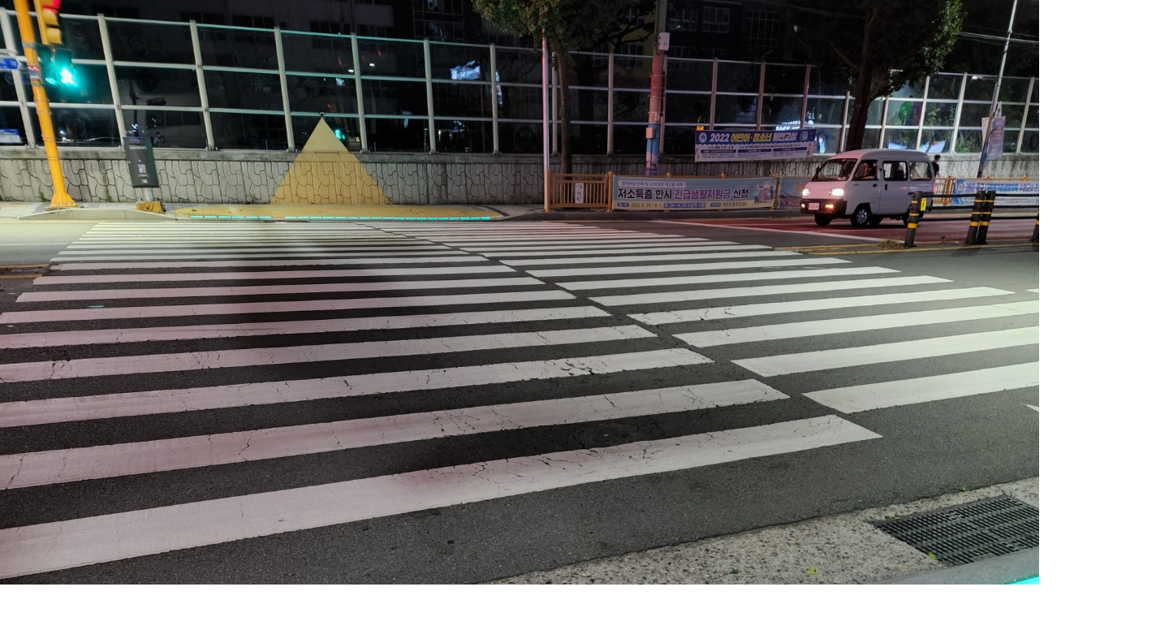

--- FILE ---
content_type: text/html; charset=utf-8
request_url: http://jungsolution.co.kr/bbs/view_image.php?fn=http%3A%2F%2Fjungsolution.nayacast.co.kr%2Fdata%2Feditor%2F2210%2F96166933987e536ba61d5757c97b0b79_1665964972_66.jpg
body_size: 5989
content:
<!doctype html>
<html lang="ko">
<head>

	
<meta charset="utf-8">
<meta name="viewport" content="width=device-width,initial-scale=1.0,minimum-scale=0,maximum-scale=10,user-scalable=yes">
<meta name="HandheldFriendly" content="true">
<meta name="format-detection" content="telephone=no">
<meta name="naver-site-verification" content="be2e8364ba68ef12a36a3838bebba8c4b8396165" />
<meta name="description" content="바닥신호등, 교차로알리미, 스마트그늘막, 스마트화재알림, 각종 스마트솔루션, 서버통합유지보수 IT인프라 구축">
<meta name="viewport" content="width=device-width">
<meta property="og:type" content="website">
<meta property="og:title" content="정솔루션">
<meta property="og:description" content="바닥신호등, 교차로알리미, 스마트그늘막, 스마트화재알림, 각종 스마트솔루션, 서버통합유지보수 IT인프라 구축">
<meta property="og:image" content="http://jungsolution.co.kr/info.jpg">
<meta property="og:url" content="http://jungsolution.co.kr/">
<link rel="canonical" href="http://jungsolution.co.kr/index.php">
<title>이미지 크게보기 | (주)정솔루션</title>
<link rel="stylesheet" href="http://jungsolution.co.kr/theme/jung/css/mobile.css?ver=210618">
<link rel="stylesheet" href="http://jungsolution.co.kr/js/font-awesome/css/font-awesome.min.css?ver=210618">
<!--[if lte IE 8]>
<script src="http://jungsolution.co.kr/js/html5.js"></script>
<![endif]-->
<script>
// 자바스크립트에서 사용하는 전역변수 선언
var g5_url       = "http://jungsolution.co.kr";
var g5_bbs_url   = "http://jungsolution.co.kr/bbs";
var g5_is_member = "";
var g5_is_admin  = "";
var g5_is_mobile = "1";
var g5_bo_table  = "";
var g5_sca       = "";
var g5_editor    = "";
var g5_cookie_domain = ".jungsolution.co.kr";
</script>

<script type="text/javascript" src="http://jungsolution.co.kr/theme/jung/js/jquery-3.4.1.min.js"></script>

	
	
	
<link rel="stylesheet" href="http://jungsolution.co.kr/js/font-awesome/css/font-awesome.min.css">
<link rel="apple-touch-icon-precomposed" href="http://jungsolution.co.kr/theme/jung/image/index/f_logo.png" />  
<link rel="shortcut Icon" href="http://jungsolution.co.kr/theme/jung/image/index/f_logo.png">  

	



<script type="text/javascript" src="http://jungsolution.co.kr/theme/jung/js/TweenMax.min.js"></script>
<script type="text/javascript" src="http://jungsolution.co.kr/theme/jung/js/ui.js"></script>


<script src="http://jungsolution.co.kr/js/jquery-migrate-1.4.1.min.js?ver=210618"></script>
<script src="http://jungsolution.co.kr/js/jquery.menu.js?ver=210618"></script>
<script src="http://jungsolution.co.kr/js/common.js?ver=210618"></script>
<script src="http://jungsolution.co.kr/js/wrest.js?ver=210618"></script>
<script src="http://jungsolution.co.kr/js/placeholders.min.js?ver=210618"></script>
<script src="http://jungsolution.co.kr/js/modernizr.custom.70111.js?ver=210618"></script>
</head>
<body>

<div class="bbs-view-image"><img src="http://jungsolution.co.kr/data/editor/2210/96166933987e536ba61d5757c97b0b79_1665964972_66.jpg" alt="" width="1440" height="1080" class="draggable" style="position:relative;top:0;left:0;cursor:move;"></div>

<script>

jQuery(function($){

$.fn.imgLoad = function(callback) {
    return this.each(function() {
        if (callback) {
            if (this.complete || /*for IE 10-*/ $(this).height() > 0) {
                callback.apply(this);
            }
            else {
                $(this).on('load', function(){
                    callback.apply(this);
                });
            }
        }
    });
};

    $(".bbs-view-image img").imgLoad(function(){

        var win_w = 1440;
        var win_h = 1080 + 70;

        if( !win_w || !win_h ){
            win_w = $(this).width();
            win_h = $(this).height();
        }

        var win_l = (screen.width - win_w) / 2;
        var win_t = (screen.height - win_h) / 2;

        if(win_w > screen.width) {
            win_l = 0;
            win_w = screen.width - 20;

            if(win_h > screen.height) {
                win_t = 0;
                win_h = screen.height - 40;
            }
        }

        if(win_h > screen.height) {
            win_t = 0;
            win_h = screen.height - 40;

            if(win_w > screen.width) {
                win_w = screen.width - 20;
                win_l = 0;
            }
        }

        if(win_w < screen.width) {
            if(window.outerWidth){
                win_w = win_w + (window.outerWidth - (document.documentElement.clientWidth || window.innerWidth));
            }
        }

        window.moveTo(win_l, win_t);
        window.resizeTo(win_w, win_h);
    });

    var is_draggable = false;
    var x = y = 0;
    var pos_x = pos_y = 0;

    $(".draggable").mousemove(function(e) {
        if(is_draggable) {
            x = parseInt($(this).css("left")) - (pos_x - e.pageX);
            y = parseInt($(this).css("top")) - (pos_y - e.pageY);

            pos_x = e.pageX;
            pos_y = e.pageY;

            $(this).css({ "left" : x, "top" : y });
        }

        return false;
    });

    $(".draggable").mousedown(function(e) {
        pos_x = e.pageX;
        pos_y = e.pageY;
        is_draggable = true;
        return false;
    });

    $(".draggable").mouseup(function() {
        is_draggable = false;
        return false;
    });

    $(".draggable").dblclick(function() {
        window.close();
    });
});
</script>



<!-- ie6,7에서 사이드뷰가 게시판 목록에서 아래 사이드뷰에 가려지는 현상 수정 -->
<!--[if lte IE 7]>
<script>
$(function() {
    var $sv_use = $(".sv_use");
    var count = $sv_use.length;

    $sv_use.each(function() {
        $(this).css("z-index", count);
        $(this).css("position", "relative");
        count = count - 1;
    });
});
</script>
<![endif]-->

</body>
</html>






--- FILE ---
content_type: text/css
request_url: http://jungsolution.co.kr/theme/jung/css/mobile.css?ver=210618
body_size: 83011
content:
@charset "utf-8";
@import url(../fonts/fonts.css);
@import url("../S-Core-Dream-light/s-core-dream.css"); 

/* 초기화 */
html {overflow-y:scroll;height:100%;min-width:320px}
body {margin:0;padding:0;font-size:0.95em;font-family: "s-core-dream-light", sans-serif !important; background:#fff;height:100%}
html, h1, h2, h3, h4, h5, h6, form, fieldset, img {margin:0;padding:0;border:0}
h1, h2, h3, h4, h5, h6 {font-size:1em; word-break: keep-all}
article, aside, details, figcaption, figure, footer, header, hgroup, menu, nav, section {display:block}
legend {position:absolute;font-size:0;line-height:0;text-indent:-9999em;overflow:hidden}
label, input, button, select, img {vertical-align:middle}
input, button {margin:0;padding:0;font-size:0.9em}
button {cursor:pointer}
input[type=text], input[type=password], input[type=submit], input[type=image], button {font-size:0.9em;-webkit-appearance:none}
textarea, select {font-size:1em;font-family: "s-core-dream-light", sans-serif !important;}
textarea {border-radius:0;-webkit-appearance:none}
select {margin:0;background:none}
p {margin:0;padding:0;word-break: keep-all}
hr {display:none}
pre {overflow-x:scroll;font-size:1.1em}
a {color:#000;text-decoration:none}
ul,li,dl,dt,dd{padding:0;margin:0}
ul{list-style:none; word-break: keep-all}

*, :after, :before {
    -webkit-box-sizing: border-box;
    -moz-box-sizing: border-box;
    box-sizing: border-box;
}

 *:focus { outline:none; }

#wrap { position:relative; margin:0; padding:0; }

/* 팝업레이어 */ 
#hd_pop {z-index:1000;position:relative;margin:0 auto;width:100%;height:0}
#hd_pop h2 {position:absolute;font-size:0;text-indent:-9999em;line-height:0;overflow:hidden}
.hd_pops {position:absolute;border:1px solid #e9e9e9;background:#fff;}
.hd_pops img{max-width:100%;height:auto}
.hd_pops_con {}
.hd_pops_footer {padding:10px 0;background:#000;color:#fff;text-align:right}
.hd_pops_footer button {margin-right:5px;padding:5px 10px;border:0;background:#393939;color:#fff}

/* 상단 레이아웃 */
#hd {position:relative;background:#333}
#hd:after {display:block;visibility:hidden;clear:both;content:""}
#hd_h1 {position:absolute;font-size:0;text-indent:-9999em;line-height:0;overflow:hidden}

#logo {padding:10px 10px;height:50px;text-align:center}
#logo img{vertical-align:middle;max-height:100%;width:auto}

#gnb_open {position:absolute;top:10px;left:10px;padding:0 10px;height:45px;width:45px;border:0;background-size:70%;color:#333;background:none; font-size: 18px;; z-index:11}
#gnb {display:none;background:#262626;position:fixed;top:0;left:0;z-index:99999;height:100%;overflow-y:auto;width:300px;
-webkit-box-shadow:0 0 5px  rgba(55,55,5,0.4);
-moz-box-shadow:0 0 5px  rgba(55,55,5,0.4);
box-shadow: 0 0 5px  rgba(55,55,5,0.4);}

#gnb a {display:block;}
.gnb_1dli{position:relative;line-height:40px;}
.gnb_1dli button{position:absolute;top:0;right:0;background:url;border:0;width:40px;height:40px;overflow:hidden;border:0;background:url(../img/mobile/gnb_bg.png) no-repeat 50% 50%;text-indent:-9999px}
.gnb_1dli button.btn_gnb_cl{background:url(../img/mobile/gnb_bg2.png) no-repeat 50% 50%}
.gnb_1da {padding:0 20px;border-bottom:1px solid #2d2d2d; text-decoration:none; color:#efefef}
.gnb_1da:focus { outline:none; text-decoration:none; color:#efefef}
.gnb_2dul {display:none; background:#4288c5; color:#efefef}
.gnb_2da {border-bottom:1px dotted #f3f3f3;background:url(../img/mobile/btn_next.png) no-repeat 25px 10px;padding-left:50px; color:#efefef}
#gnb_close {display:block;margin:0;height:50px;width:100%;border:0;background:url(../img/mobile/btn_close.png) no-repeat right 50%  
#222222;background-size:25px;color:#fff;text-indent:-999999999px;overflow:hidden}

#gnb_empty {padding:20px 0;color:#fff;text-align:center;line-height:2em}
#gnb_empty a {display:inline;text-decoration:underline}

#pc_sch { position: absolute; right: 120px; top: 5px;z-index: 9999; text-align:center;padding:0}
#pc_sch h2 {position:absolute;font-size:0;text-indent:-9999em;line-height:0;overflow:hidden}
#pc_sch form {position:relative;padding-right:40px;}
#pc_sch #sch_stx {width:120px;height:40px;background:#fff;padding-left:10px;border: #ece6e6 solid 1px; border-radius:3px 0 0 3px;color:#333}
#pc_sch #sch_submit {position:absolute;top:0;right:1px;width:40px;height:40px;border-radius:0 3px 3px 0;border: #ece6e6 solid 1px;cursor:pointer;color:#333;background:#fff;font-size:1.25em}

#hd_sch {text-align:center;padding:20px}
#hd_sch h2 {position:absolute;font-size:0;text-indent:-9999em;line-height:0;overflow:hidden}
#hd_sch form {position:relative;padding-right:40px;}
#hd_sch #sch_stx {width:100%;height:45px;background:#464646;border:0;padding-left:10px;border-radius:3px 0 0 3px;color:#fff}
#hd_sch #sch_submit {position:absolute;top:0;right:0;width:40px;height:45px;;border:0;border-radius:0 3px 3px 0;cursor:pointer;color:#fff;background:#464646;font-size:1.25em}

#user_btn {position:absolute;top:10px;right:10px;padding:0 10px;height:30px;width:30px;border:0;;color:#fff;font-size:16px;background:none;letter-spacing:-0.1em}
#user_menu{display:none;position:fixed;top:0;right:0;height:100%;;overflow-y:auto;width:320px;z-index:9999;background:#fff;text-align:center;
-webkit-box-shadow:0 0 5px  rgba(55,55,5,0.4);
-moz-box-shadow:0 0 5px  rgba(55,55,5,0.4);
box-shadow: 0 0 5px  rgba(55,55,5,0.4);}
#user_close {display:block;margin:0;height:50px;width:100%;border:0;background:url(../img/mobile/btn_close.png) no-repeat right 50%  
#222;background-size:25px;color:#fff;text-indent:-999999999px;overflow:hidden}
#snb_cnt span{display:inline-block;padding: 0 7px;height:18px;line-height:18px;font-size:12px;background:#3ca1ff;border-radius:20px;color:#fff}

#hd_nb{margin:20px;}
#hd_nb:after {display:block;visibility:hidden;clear:both;content:""}
#hd_nb li{width:50%;float:left;text-align:center;line-height:25px;font-size:1.083em;font-weight:bold}
#hd_nb li a{display:block;color:#717171;padding:20px 0}
#hd_nb li i{font-size:20px;}
#hd_nb .hd_nb1{border-right:1px solid #e2e5e7;border-bottom:1px solid #e2e5e7}
#hd_nb .hd_nb2{border-bottom:1px solid #e2e5e7}
#hd_nb .hd_nb3{border-right:1px solid #e2e5e7}

/* 텍스트 크기 조절 */
#text_size {margin:0 0 10px;text-align:center;display:inline-block;padding:7px 20px;background:#e6e7e9;border-radius:25px;height:48px;}
#text_size button {margin:0 5px;border:0;background:none;height:35px;width:35px;border-radius:50%}
#text_size button.select{background:#fff;border-bottom:1px solid #bbb;
-webkit-box-shadow:0 0 5px  rgba(100,80,100,0.2);
-moz-box-shadow:0 0 5px  rgba(100,100,100,0.2);
box-shadow: 0 0 5px  rgba(100,100,100,0.2);}
.ts_up {font-size:1.167em !important}
.ts_up2 {font-size:1.3em !important}

.m_topbg { width: 100%; height: 80px; position: fixed; top: 0; left: 0; background: rgba(255,255,255,1); z-index: 99; border-bottom: #d8d8d8  solid 1px}
.logo_m { position:relative; max-width:142px; height:auto; margin:20px auto 0; z-index:10 }
.mainimage{width:100%; height:auto; position:relative; z-index:1; }

.subimgwrap { position:relative; width:100%; height:270px;  }
.s_text { width:300px; height:auto; position:absolute;   bottom: 100px;  right: 2px;   z-index:1; text-align: center }
.s_text02 { position:absolute; width:250px; height:auto;   bottom: 20px;  right: 2px;   z-index:1; text-align: center }
.s_text03 { position:absolute; width:250px; height:auto;  bottom: 20px;  right: 2px;   z-index:1; text-align: center }
.s_text04 { position:absolute; width:250px; height:auto;  bottom: 20px;   right: 2px;   z-index:1; text-align: center }		
.s_text05 { position:absolute; width:250px; height:auto;  bottom: 20px;  right: 2px;   z-index:1; text-align: center }

.subimg01{width:100%; height:270px; position:relative; background:url(../image/sub/subimg.jpg) no-repeat center center; background-size: cover;  z-index:1;}
.subimg02{width:100%; height:270px; position:relative; background:url(../image/sub/subimg03.jpg) no-repeat center center; background-size: cover;  z-index:1;}	
.subimg03{width:100%; height:270px; position:relative; background:url(../image/sub/subimg02.jpg) no-repeat center center; background-size: cover;  z-index:1;}	
.subimg04{width:100%; height:270px; position:relative; background:url(../image/sub/subimg04.jpg) no-repeat center center; background-size: cover;  z-index:1;}	



.idx_text { width:300px; height:88px; position:absolute;   top: 0;  left: 0; right:0; bottom:0;  margin:auto;  z-index:1000 }
.idxtop { position:absolute; width:50px; height:50px; right:2px; top:2px; z-index:15    }
.idxlogin { width:90px; height:30px; line-height:30px; text-align:center; background:rgba(0,0,0,0.5); padding:1px; border:0px solid #ddd; border-radius:25px; margin-bottom:10px; font-size:11px; color:#FFF }
.idxlogin a { color:#FFF }
.facwrap { position:relative; width:100%; height: auto; background: url(../image/index/idx_fac.jpg) repeat-x center top }
.fac { width:100%; height:auto; margin:0 auto; position:relative }
.f_text  a { display:block;  width:160px; position:absolute; left:50%; top:110px;  margin: 0 0 0 -40px;  font-size:20px; font-weight:bold; color:#FFF  }

.dropbtn_lang { display:block; position:absolute; right:5px; top:8px;
    background-color: #000;
    border: none; width:30px; height:30px;
    cursor: pointer; background:url(../image/index/btn_m01.png); background-size:30px 30px
}


.dropdown_lang{
    position:absolute; right:6px; width:46px; height:30px; z-index:10; text-align:center; top:6px
}

.dropdown-content {
    display: none;
    position: absolute; right:0px; top:40px;
    background: rgba(0,0,0,0.7); border-radius: 8px;
    z-index: 10;
}

.dropdown-content a {
    color: black;
    padding: 12px 16px;
    text-decoration: none;
    display: block;
}

	.top_info {width: auto;  position: absolute; right: 5px; top: 0; z-index:6; }

	.global_tel {display: block; width: 20px; height: auto; position: absolute; top: 15px; right: 0; }
	.global_tel a { display: block;color: #FC0; font-size: 22px}



.show0 {display: block;}

.idxroom { max-width:160px; height:40px;  margin:20px auto 10px; position:relative }
.idxroom h1 { display:block; width:100%; position: relative; text-align:center; font-size:16px; font-weight:bold}



.bbswrap { width:100%; height:auto; background:url(../image/index/bbswrap.jpg) repeat ; color:#FFF; position:relative;   }
.bbs { width:100%; height:inherit; margin:0 auto; padding-top:20px; position:relative }
.idxevent { width:100%; height:auto; float: none  }
.idxevent .eventtext {display:block; width:80px; position: relative; left:50%; margin:0 0 0 -40px;   font-size:18px; color:#000; font-weight:bold; padding:15px 0}
.idxtel { max-width:100%; height:auto; float:none;  }

.subhead01 { width:100%; height:auto; padding:40px 0; }
.subhead01text { text-align:center; padding-bottom:15px; }
.subhead01text h1 { color:#000; font-weight:bold; font-size:28px;padding-top:15px; }

.idxsubtitle { margin:30px auto 10px }
.idxsubtitle  h1 {  font-size:25px; color:#000;  font-weight:bold; text-align:center}
.idxsubtitle  h3 {  text-align:center; font-size:14px; font-weight:100 }

.sub01wrap { width:100%; height:auto; background:url(../image/sub/s0101_bg.jpg) center  top no-repeat; position:relative}
.sub01 { color:#000; width:100%; text-align:center; line-height:20px; font-size:18px; padding: 200px 5px 0; margin:0 auto; }
.sub01 .sub_b  { color:#cba56b; }
.sub01_s {  color:#686868; width:100%; text-align:center; line-height:20px; font-size:13px; padding:55px 5px 0; margin:0 auto}

   
.nsubmenuwrapall {width:100%; height:50px;  position:relative;  top: -25px; border-top: #616161 solid 0; z-index: 9  }
.nsubmenu { width:330px;  position:absolute; right: 0; bottom: 0; margin: 0 0 0 0; background: #333}
.nsubmenuwrap { position: relative; height:50px; }
.nsubmenuwrap ul { margin:0; padding:0  }
.ngnbmenu { display:block; width:150px; height:50px; float:left; line-height:50px; text-align:left; margin-right:-1px; position:relative;}
.ngnbmenu ul { padding:0;}

.gr_path { width:auto; height:50px; }
.bo_path { width:auto; height:50px }
.i_home { width:30px; float:left; float:left;  text-align:center;  height:50px; line-height:50px; text-align:center; font-size:18px;}
.i_home a { color:#fff; display:block; text-align:center;border-left:solid 1px #616161;   }


#gr_path {  width:100%; position:absolute; left:0; top:50px;  z-index:999999999999999; border-right:solid 1px #616161; border-left:solid 1px #616161;border-bottom:solid 1px #616161}
#bo_path {  width:100%; position:absolute; left:0; top:50px; z-index:90;  box-sizing:border-box;border-right:solid 1px #616161; border-left:solid 1px #616161;border-bottom:solid 1px #616161}

.nsubmenuwrap li.ngnbmenu {  }
.nsubmenuwrap li.ngnbmenu > a {display:block;  width:100%; padding-left:25px;  font-size:12px; color:#fff;  font-weight:400; position:relative; z-index:3;  box-sizing:border-box; text-decoration:none; cursor:pointer;border-left:solid 1px #616161; margin-left: -1px }
.i_icon { position:absolute; height:89px; width: auto; right:10px; top:0; line-height:49px;  text-align:center; padding-left:10px; padding-top:19px }
.nsubmenuwrap li.ngnbmenu:last-child > a  { display:block;  width:100%; top:1px; height:49px;  padding-left:25px; font-size:12px; font-weight:400; position:relative; z-index:3;  box-sizing:border-box; text-decoration:none; cursor:pointer; color:#FFF;  border-right:solid 1px #616161}

.de_menu {background:#fff; display:none; border:solid 1px #fefefe;  position:absolute; z-index:999999; }
.de_menu li { height:50px; line-height:50px;border-bottom:solid 1px #fefefe; list-style: none; color:#333}
.de_menu li:last-child {border-bottom:solid 0px #fefefe;}
.de_menu li:hover { background:#fff; list-style-type:none }
.de_menu li a { display:block; color:#333; font-size:14px; padding:0 ; text-indent:25px; box-sizing:border-box;text-decoration:none}
.de_menu li a:hover { color:#333 ;text-decoration:none}

    

.idx_air { width:100%; height:auto; background:url(../image/index/idx_air3.jpg) center top repeat; position:relative}



.infowrap {width: 100%; height: auto; margin: 40px 0; position: relative}
.info {width: 100%; height: inherit; margin:0 auto; position: relative; padding: 0}
	.info01 {width: 100%; height: inherit; float:none}
	.info02 {width: 100%; height: inherit; float:none; margin-left: 0; padding: 0 10px}
	.info02	h1 {font-size: 25px; padding-top: 20px}	



.main01wrap { width: 100%; height: auto; background: #e5e5e5 url("../image/index/main_clinic_bg.png") no-repeat 100px center; position: relative; margin: 30px 0 }	
.main01 { width: 100%; height: auto; margin: 0 auto; position: relative}	
.main_imp {width: 100%; height: auto; float: none; margin-top: 10px}	
.main_kyo {width: 100%; height: auto; float: none; margin-left: 0; margin-top: 10px}	
.main_child {width: 100%; height: auto; float: left; margin-left: 0; margin-top: 10px}	

.idx_05wrap {width: 100%; height: auto;  position: relative; padding: 30px 0; margin: 0;background: url("../image/index/item_mbg.jpg") no-repeat left center;  background-size: cover}
.idx_05 {width: 100%; height: auto;  position: relative}
.idx_05title { width: 100%; text-align: center; margin: 30px 0; font-size: 30px; font-weight: bold; color: #3f3a39}

	.idx_eonmwrap {width: 100%; height: 650px; background: url("../image/index/idx_biz_mbg.jpg") no-repeat left top; background-size: cover; position: relative; padding: 2px 0}
	.idx_eonm {width: 100%; height: auto; position: relative; margin: 0 auto}
	.eonmp {font-size: 15px; padding: 30px 20px; line-height: 20px; color: #333}
	.clickwrap {width: 100%; margin: 0 auto}
	.goclick2 a {display:block; width:190px; height: 45px; border: 1px solid #848484; line-height: 45px; text-align: center; margin-top: 20px; float: none; margin-left: 10px  }
    .goclick2 a:hover {background: #0D1C55; color: #fff }
	
	.idx_bizwrap {width: 100%; height: 1100px; background: url("../image/index/idx_bizbg.jpg") no-repeat center top; position: relative; padding: 30px 20px;}
	.idx_biz {width: 100%; height: auto; position: relative; margin: 0 auto}
	.idx_bizleft { width: 100%; height: auto; float: none}
	.idx_bizright { width: 100%; height: auto; float: none; position: relative}	
	.idx_biztitle {width: 100%; text-align: left; margin: 30px 0; font-size: 25px; font-weight: bold; color: #3f3a39}
	.idx_bizimg { width: 100%; height: 310px; position: relative; margin-top: 0}
	.map01 {width: 334px; height: 560px; position: relative;  background: url("../image/index/idx_bizmap.png") no-repeat center top; z-index: 1}
	.mapgo {width: 310px; height: 50px; position: absolute; left: 30px; top: 80px; z-index: 5  }
	.mapgo1 {width: 310px; height: 50px; position: absolute; left: 30px; top: 150px; z-index: 5  }
	.mapgo2 {width: 310px; height: 50px; position: absolute; left: 30px; top: 220px; z-index: 5  }
	.mapgo3 {width: 310px; height: 50px; position: absolute; left: 30px; top: 290px; z-index: 5  }	
	.bizp {font-size: 16px; padding: 10px 0; line-height: 25px; color: #333}
	
.idx_infowrap {width: 100%; height: 1000px; position: relative; padding: 20px 20px;background: #4a4a4a}
	.idx_infoinner {width: 100%; height: auto; position: relative; margin: 0 auto; }
	.idx_info {width: 100%; height: auto; float: none; background: url("../image/index/idx_info_mbg.jpg");padding: 20px}
	.idx_bbs {width: 100%; height: auto; float: none;  margin-left: 0; padding-top: 20px; padding-left: 20px}
	.idx_infotitle {width: 100%; text-align: left; margin: 40px 0; font-size: 30px; font-weight: bold; color: #fff}
	.infop {font-size: 16px; padding: 10px 0; line-height: 25px; color: #fff; line-height: 35px}
	.icon { color: #ec635e; padding: 0 10px; }
    .c_time { padding: 0 32px; }

	.idx_bbsleft {width: 100%; height: 305px; position: relative; float: none}
	.idx_bbsright {width: 100%; height: 305px; position: relative; float: none}
	.bbsbanner a { display: block; width: 255px; height: 40px; line-height: 40px; text-align: center; color: #174e7a; font-weight: bold; background: #fff; margin-top: 30px; margin-left: 15px}
	.bbsbanner a:hover {background: #174e7a; color: #fff}
	.bbsbanner_01 a {display: block; width: 255px; height: 40px; line-height: 40px; text-align: center; color: #174e7a; font-weight: bold; background: #fff; margin-top: 30px; margin-left: 15px}
	.bbsbanner_01 a:hover {background:#0D2F9B ; color: #fff}	

	.ebbswrap {width: 100%; height: auto; position: relative}
	.ebbs { width: 100%; height: inherit; position: relative; padding-top: 30px}
	.ebbs_left { width: 100%; height: auto; float: none}
	.ebbs_right { width: 100%; height: auto; float: none; margin-left: 0; margin-top: 20px}

	.eservicewrap {width: 100%; height: auto; background: url("../image/index/eservice_bg.jpg") no-repeat center top; position: relative}
	.eservice {width: 100%; height: inherit; position: relative; }
	.ebar {width: 24px; height: 4px; position: absolute; background: #ec635e; top: 65px; left: 50%;  margin: 0 0 0 -65px}
	.etitle { font-size: 25px; width: 100%; text-align: center; padding-top: 78px}
	.etitle_2 {font-size: 18px; width: 100%; text-align: center; padding-top: 15px; color: #636363}
	.etitle_3 {font-size: 14px; width: 100%; text-align: center; padding: 10px 10px; color: #636363; font-weight: 200}	
	.eservice_01 a { display: block; width: 280px; height: 110px; position: relative; float: none; margin: 30px auto 0; background: url("../image/index/eservice_01.png"); text-align: center; font-size: 16px; color: #fff; padding-top: 30px}
	.eservice_02 a {display: block; width: 280px; height: 110px; position: relative; float: none; margin: 10px auto 0; background: url("../image/index/eservice_02.png"); text-align: center;  font-size: 16px; color: #fff; padding-top: 30px}
	.eservice_03 a {display: block; width: 280px; height: 110px; position: relative; float: none; margin: 10px auto 20px; background: url("../image/index/eservice_03.png"); text-align: center;  font-size: 16px; color: #fff; padding-top: 30px}	
	.eservice_01 a:hover {opacity: 0.8}
	.eservice_02 a:hover {opacity: 0.8}
	.eservice_03 a:hover {opacity: 0.8}	

	.trafficwrap {width: 100%; height: auto; position: relative;  padding-top: 0; }	
	.traffic { width: 100%; height: inherit; margin: 0 auto; position: relative; }


.container_tr {
  position: relative; float:none; margin-left:0; 
  width: 100%; height:auto; padding: 20px 0
}

.image_tr {
  display: block; margin:0 auto;
  width: 80px;
  height: auto;
}

.overlay_tr1 {
  position: relative;
  top: 0;
  bottom: 0;
  left: 0;
  right: 0;
  height: 100%;
  width: 100%;
  opacity: 1;
  transition: .5s ease;
  background-color: #bf1e2e; color: #fff; padding: 20px 0
}    
    
.overlay_tr {
  position: absolute;
  top: 0;
  bottom: 0;
  left: 0;
  right: 0;
  height: 100%;
  width: 100%;
  opacity: 0;
  transition: .5s ease;
  background-color: #bf1e2e; color: #fff; padding: 20px 0
}

    .trafficwrap_title {width: 100%; text-align: center; color: #bf1e2e; font-size: 25px; font-weight: bold; margin: 30px 0 0}
    .traffic_title { font-size: 18px; font-weight: bold; text-align: center; width: 100%; margin: 15px 0 25px}
	.traffic_p { font-size: 14px; font-weight: normal; text-align: center; width: 100%; margin: 0 0 20px}
    .mouse  {width: 100%; text-align: center; border-bottom: 1px solid #ccc; padding-bottom: 20px}	
    .mouse a {width: 100%; text-align: center; font-weight: bold}	
    .mouse1  {width: 100%; text-align: center;  }	
    .mouse1 a {width: 100%; text-align: center; font-weight: bold; color: #fff}	    

 .content_title {width: 100%; text-align: center; color: #bf1e2e; font-size: 25px; font-weight: bold}

	.ifwrap_title {width: 100%; text-align: center; color: #bf1e2e; font-size: 25px; font-weight: bold}
	.ifwrap {width: 100%; height: auto;  position: relative; margin-top: 40px; }	
	.ifwrap_s {display: none;width: 100%; height: 200px;  background: #b9d4ed; position: absolute; bottom: 0}
	.if {width: 100%; height: auto; position: relative; margin: 0 auto}
	.if01 {width: 340px; height: 240px; position: relative;  margin: 0 auto; border: 1px solid #ccc;  }
	.if02 {width: 340px; height: 240px; position: relative; margin: 0 auto; border: 1px solid #ccc; }

	
	.siwrap {width: 100%; height: auto; position: relative; }
	.siwrap_title {width: 100%; text-align: center; color: #bf1e2e; font-size: 25px; font-weight: bold; margin: 20px 0}

    .gomouse  {position: absolute; bottom: 5px; right: 10px;  width: auto;  }	
    .gomouse a {width: 100%; text-align: center; font-weight: bold; color: #fff}	    
    .gomouse a:hover {color: orange}	

.maintitle {width: 320px; height: auto; position: absolute; left: 50%; top: 120px; margin: 0 0 0 -160px; z-index: 10000}		


.mainbar { width: 100%; height: 100%; background: url("../image/index/com_bg.jpg") no-repeat center top; position: relative; clear: both }
	.com {width: 100%; height: 100%; position: relative; margin: 0 auto; padding: 50px 0 }
	.com_logo {width: 180px; height: 50px; position: relative; margin: 30px auto}
	.com_text {width: 100%; height: auto; position: relative; margin: 30px auto}
	.com_01 {width: 100%; height: 100%; position: relative; padding-bottom: 10px}
	.com_02 {width: 100%; height: 100%; position: relative; padding-bottom: 10px}
    .com_03 {width: 100%; height: 100%; position: relative; }

.aroundtext	{width: 150px; height:75px; position: relative; margin: 30px auto}

	.bn_time {width:100%; height: auto; position:relative; }
	.bn_tel {width:100%; height: auto; position: relative; }
	.bn_naver {display:none}
	.bn_kakao {display:none}

.tailwrap { width:100%; height:auto; padding:0 30px; position:relative; background:#2b2b2b; color:#ababab; font-size:14px   }
.tail_info {width: 100%;  height: 50px; position: relative; border-bottom: #6C6868 solid 1px; background:#2b2b2b; line-height: 50px}	
	.tail_info ul {width:100%; height: 50px; margin: 0 auto; text-align: center}	
	.tail_info ul li:first-child a {width: 45%; float: left; text-align: right }
	.tail_info ul li:last-child  a{width: 45%; float: left; text-align: left;  padding-left: 10%  }
	.tail_info ul li a { color: #FFFFFF; font-size: 14px}	
.tail_in { width:100%; height:auto; padding: 15px 0  }
	.tail_logo {width: 139px; height: 34px; margin: 10px auto}	
.tail_copy { width:100%; height:auto; position:relative;  text-align:left}
.tail_copy .family a { display:block; width:160px; height:30px; line-height:30px;  color:#FFF; position: relative; left:50%; top: 0; margin:0 0 20px -80px; text-align:center;  }
.tail_copy  ul li { line-height:25px;   }
.tail_copy  li a { color:#FFF; font-weight:bold; text-decoration: underline}
.tail_copy .tail_co { width:1200px; height:30px; line-height:30px;  position:relative; margin:0 auto; border-bottom: 1px #f4f4f4 solid }
.tail_copy .tail_co li { width:300px; float:left; padding-left:2px; text-align:center  }
.tail_copy .tail_co li a { color:#FFF; font-weight:bold  }
.tail_iq { width:100%; height:auto; padding:10px 20px; text-align:center   }
.tail_iq .tel {display: block; text-align:center }
.tail_iq .tel a {display: block; font-size:18px; color:#ca9956; text-align:center }

.pc_tail { display:none}
.pc_menu { display:none }
.air_pc { display:none }
.katok {position:fixed; bottom: 52px; right: 1px; width: auto; z-index: 11}

.m_tel  {display: block; position: relative; left: 30px; font-size: 20px; font-weight: bold; color: #A4C50D; }
.m_tel a {display: block; font-size: 20px; font-weight: bold; color: #A4C50D; }

.bannwrap {display: none}

.mobile_size {display: block}
.pc_size {display: none}

.sns_link_m {width: 40px; height: auto; position: fixed; bottom: 100px; right: 20px; z-index: 10 }

.pc_map {display: none}
.tablet_map {display: none}
.mobile_map {display: block; margin: 15px 0}
.quick {display: none}
.quick_m {display: block; text-align: center}

.ntable { width:100%; margin-top:2px; border-collapse:collapse; text-align: center; }
.ntable td { padding:0; }
.ntable .t_head { background:#f5f5f5; font-weight:bold; font-family:'Nanum Gothic',sans-serif;font-size:13px; text-decoration: none; color:#141414; width:160px  }	

.container {
	padding-right:15px;
	padding-left:15px;
	margin-right:auto;
	margin-left:auto
}

.pc {display: none}





@media (min-width:768px) {
	.container {
		width:750px
	}
}
@media (min-width:992px) {
	.container {
		width:970px
	}
}
@media (min-width:1200px) {
	.container {
		width:1230px
	}
}


@media screen and (min-width: 960px) {
.pc_map {display: none}
.tablet_map {display: block; margin: 15px 0}
.mobile_map {display: none}
	.bn_time {width:100%; height: auto; position:relative; }
	.bn_tel {width:100%; height: auto; position: relative; }
	.bn_naver {display:none}
	.bn_kakao {display:none}
.quick {display: none}	
.quick_m {display: none}
.pc {display: none}
}
@media screen and (min-width: 1280px) {
.pc {display: block}
.mobile {display: none}
.mobile_menu { display:none }
.pc_menu { display:block }
.pc_tail { display:block }
.m_tail { display:none }
.air_mobile { display:none }
.air_pc { display:block } 
	
.mobile_size {display: none}
.pc_size {display: block}

.pc_map {display: block}
.tablet_map {display: none}
.mobile_map {display: none}	
.quick_m {display: none}
	
.quick  {display: block; width: 90px; height: 273px; position: fixed; right: 50px; top: 380px; z-index: 1000111}	
	
	.quick img:hover {opacity: 0.8}
	
.i_blank {width: 100%; height: 80px; position: relative}
#menuwrap { height:80px; position:fixed; z-index:1111;width:100%; text-align:center; background: #fff; border-bottom: #ccc solid 1px}
#menu_dr{padding:0 ; width:1200px; margin:0 auto; *zoom:1; position:relative; z-index:2; text-align:left;  }
#menu_dr:after{display:block; content:''; clear:both;}
#logo {float:left;padding:0; margin-top:15px; width: 142px}

	.menu_btn {width: 240px; height: 50px; position: absolute; left: 50%; top: 20px; margin: 0 0 0 450px; z-index: 99}	
	.menu_btn01 a{width: 110px; height: 40px; line-height: 40px; text-align: center; padding: 0 10px;  float: left; font-size: 14px }
	.menu_btn02 a{width: 110px; height: 40px; line-height: 40px; text-align: center; padding: 0 10px; border: 1px solid #565656; border-radius: 20px; float: left; margin-left: 20px; font-size: 14px  }
	.menu_btn01 a:hover{color: #fff}
    .menu_btn02 a:hover{background: #333; color: #fff}
	
.snb_wrap{float:left; padding:30px 0 0 0; height:50px;position:relative; z-index:2; display:block; width:980px; margin-left: 0; text-align: left}
.snb_wrap .snb{position:relative; left:100px;}
.snb_wrap .snb li.hit_item {float:left; width:150px; height:24px; font-weight:bold; font-size:18px; line-height:24px; position:relative; padding:0; list-style:none; display:block}
.snb_wrap .snb li.hit_item01 {float:left; width:150px; height:24px;  font-weight:bold; font-size:18px; line-height:24px; position:relative; padding:0; list-style:none; display:block; text-align: center}
.snb_wrap .snb li.hit_item02 {float:left; width:170px; height:24px; font-weight:bold; font-size:18px; line-height:24px; position:relative; padding:0; list-style:none; display:block; text-align: center}
.snb_wrap .snb li.hit_item03 {float:left; width:120px; height:24px;  font-weight:bold; font-size:18px; line-height:24px; position:relative; padding:0; list-style:none; display:block;text-align: center}
.snb_wrap .snb li.hit_item04 {float:left; width:130px; height:24px;  font-weight:bold; font-size:18px; line-height:24px; position:relative; padding:0; list-style:none; display:block; text-align: center}
.snb_wrap .snb li.hit_item05 {float:left; width:130px; height:24px;  font-weight:bold; font-size:18px; line-height:24px; position:relative; padding:0; list-style:none; display:block; text-align: center}
.snb_wrap .snb li.hit_item06 {float:left; width:140px; height:55px; font-weight:bold; font-size:18px; line-height:24px; position:relative; padding:0; list-style:none; display:block; text-align: center}
.snb_wrap .snb li.hit_item07 {float:left; width:140px; height:55px; font-weight:bold; font-size:18px; line-height:24px; position:relative; padding:0; list-style:none; display:block; text-align: center}

	
.snb_wrap .snb li.hit_item01 a{color:#201211; display:block; height:30px;}
.snb_wrap .snb li.hit_item01 a:hover{color:#159de7;display:block; text-decoration:none}
.snb_wrap .snb li.hit_item01 .two_depth{position:absolute; top:20px; left:0px; display:none; width:150px; height:260px; padding:0; border-right:0px solid #e3e3e3; z-index:10000 !important}
.snb_wrap .snb li.hit_item01 .two_depth ul{padding:45px 0 0 0;}
.snb_wrap .snb li.hit_item01 .two_depth li {display:block; margin:0; float:none;}
.snb_wrap .snb li.hit_item01 .two_depth li a{display:block; background:url("../images/common/gnt_bul.png") no-repeat 14px 11px; padding:0 0 0 22px; font-size:14px;  color: #fff; font-weight:normal;text-align: left}
.snb_wrap .snb li.hit_item01 .two_depth li a:hover{ color:#f6d83e; text-decoration:none}

.snb_wrap .snb li.hit_item02 a{color:#201211; display:block; height:30px;}
.snb_wrap .snb li.hit_item02 a:hover{color:#159de7;display:block; text-decoration:none}
.snb_wrap .snb li.hit_item02 .two_depth{position:absolute; top:20px; left:10px; display:none; width:170px; height:260px; padding:0; border-right:0px solid #e3e3e3; z-index:10000 !important}
.snb_wrap .snb li.hit_item02 .two_depth ul{padding:45px 0 0 0;}
.snb_wrap .snb li.hit_item02 .two_depth li {display:block; margin:0; float:none;}
.snb_wrap .snb li.hit_item02 .two_depth li a{display:block; background:url("../images/common/gnt_bul.png") no-repeat 14px 11px; padding:0 0 0 22px; font-size:14px;  color: #fff; font-weight:normal; text-align: left}
.snb_wrap .snb li.hit_item02 .two_depth li a:hover{ color:#f6d83e; text-decoration:none}

.snb_wrap .snb li.hit_item03 a{color:#201211; display:block; height:30px;}
.snb_wrap .snb li.hit_item03 a:hover{color:#159de7;display:block; text-decoration:none}
.snb_wrap .snb li.hit_item03 .two_depth{position:absolute; top:20px; left:10px; display:none; width:120px; height:260px; padding:0; border-right:0px solid #e3e3e3; z-index:10000 !important}
.snb_wrap .snb li.hit_item03 .two_depth ul{padding:45px 0 0 0;}
.snb_wrap .snb li.hit_item03 .two_depth li {display:block; margin:0; float:none;}
.snb_wrap .snb li.hit_item03 .two_depth li a{display:block; background:url("../images/common/gnt_bul.png") no-repeat 14px 11px; padding:0 0 0 22px; font-size:14px;  color: #fff;  font-weight:normal;text-align: left}
.snb_wrap .snb li.hit_item03 .two_depth li a:hover{ color:#f6d83e; text-decoration:none}

.snb_wrap .snb li.hit_item04 a{color:#201211; display:block; height:30px;}
.snb_wrap .snb li.hit_item04 a:hover{color:#159de7;display:block; text-decoration:none}
.snb_wrap .snb li.hit_item04 .two_depth{position:absolute; top:20px; left:5px; display:none; width:130px; height:260px; padding:0; border-right:0px solid #e3e3e3; z-index:10000 !important}
.snb_wrap .snb li.hit_item04 .two_depth ul{padding:45px 0 0 0;}
.snb_wrap .snb li.hit_item04 .two_depth li {display:block; margin:0; float:none;}
.snb_wrap .snb li.hit_item04 .two_depth li a{display:block; background:url("../images/common/gnt_bul.png") no-repeat 14px 11px; padding:0 0 0 22px; font-size:14px;  color: #fff; font-weight:normal; text-align: left}
.snb_wrap .snb li.hit_item04 .two_depth li a:hover{ color:#f6d83e; text-decoration:none}

.snb_wrap .snb li.hit_item05 a{color:#201211; display:block; height:30px;}
.snb_wrap .snb li.hit_item05 a:hover{color:#159de7;display:block; text-decoration:none}
.snb_wrap .snb li.hit_item05 .two_depth{position:absolute; top:20px; left:10px; display:none; width:130px; height:260px; padding:0; border-right:0px solid #e3e3e3; z-index:10000 !important}
.snb_wrap .snb li.hit_item05 .two_depth ul{padding:45px 0 0 0;}
.snb_wrap .snb li.hit_item05 .two_depth li {display:block; margin:0; float:none;}
.snb_wrap .snb li.hit_item05 .two_depth li a{display:block; background:url("../images/common/gnt_bul.png") no-repeat 14px 11px; padding:0 0 0 22px; font-size:14px;  color: #fff; font-weight:normal;text-align: left}
.snb_wrap .snb li.hit_item05 .two_depth li a:hover{ color:#f6d83e; text-decoration:none}

.snb_wrap .snb li.hit_item06 a{color:#201211; display:block; height:30px;}
.snb_wrap .snb li.hit_item06 a:hover{color:#159de7;display:block; text-decoration:none}
.snb_wrap .snb li.hit_item06 .two_depth{position:absolute; top:20px; left:15px; display:none; width:140px; height:260px; padding:0; border-right:0px solid #e3e3e3; z-index:10000 !important}
.snb_wrap .snb li.hit_item06 .two_depth ul{padding:45px 0 0 0;}
.snb_wrap .snb li.hit_item06 .two_depth li {display:block; margin:0; float:none;}
.snb_wrap .snb li.hit_item06 .two_depth li a{display:block; background:url("../images/common/gnt_bul.png") no-repeat 14px 11px; padding:0 0 0 22px; font-size:14px;  color: #fff; font-weight:normal; text-align: left}
.snb_wrap .snb li.hit_item06 .two_depth li a:hover{ color:#f6d83e; text-decoration:none}

.snb_wrap .snb li.hit_item07 a{color:#201211; display:block; height:30px;}
.snb_wrap .snb li.hit_item07 a:hover{color:#159de7;display:block; text-decoration:none}
.snb_wrap .snb li.hit_item07 .two_depth{position:absolute; top:20px; left:14px; display:none; width:140px; height:260px; padding:0; border-right:0px solid #e3e3e3; z-index:10000 !important}
.snb_wrap .snb li.hit_item07 .two_depth ul{padding:45px 0 0 0;}
.snb_wrap .snb li.hit_item07 .two_depth li {display:block; margin:0; float:none;}
.snb_wrap .snb li.hit_item07 .two_depth li a{display:block; background:url("../images/common/gnt_bul.png") no-repeat 14px 11px; padding:0 0 0 22px; font-size:14px;  color: #fff; font-weight:normal; text-align: left}
.snb_wrap .snb li.hit_item07 .two_depth li a:hover{ color:#f6d83e; text-decoration:none}	

.gtwo_w{position:absolute; top:80px; left:0px; width:100%; height:260px;  text-align:center; z-index:1; border-bottom:1px solid #e3e3e3; display:none; background:#434343; opacity:0.9}
.gtwo_in{position:absolute; width:223px; height:206px; bottom: 0;  left:50%; margin:0 0 0 -650px }
	
	.admin a {display: block; width: 100px; height: 30px; border:1px solid #c22939; border-radius: 15px; text-align: center; line-height: 30px; position: absolute; right: 50px; top: 25px }
	.admin a:hover {background: #575C22; color: aliceblue}
	
	
	.trafficwrap {width: 100%; height: 720px; position: relative; background: #fafafa; padding-top: 80px}	
	.traffic { width: 1200px; height: inherit; margin: 50px auto; position: relative; }
    .trafficwrap_title {width: 100%; text-align: center; color: #bf1e2e; font-size: 40px; font-weight: bold}

.container_tr {
  position: relative; float:left; margin-left:20px; 
  width: 30%; height:450px;
}

.image_tr {
  display: block; margin:50px auto 0;
  width: 80px;
  height: auto;
}

.overlay_tr1 {
  position: absolute;
  top: 0;
  bottom: 0;
  left: 0;
  right: 0;
  height: 100%;
  width: 100%;
  opacity: 1;
  transition: .5s ease;
  background-color: #bf1e2e; color: #fff
}    
    
.overlay_tr {
  position: absolute;
  top: 0;
  bottom: 0;
  left: 0;
  right: 0;
  height: 100%;
  width: 100%;
  opacity: 0;
  transition: .5s ease;
  background-color: #bf1e2e; color: #fff
}

.container_tr:hover .overlay_tr {
  opacity: 1;
}

    .traffic_title { font-size: 25px; font-weight: bold; text-align: center; width: 100%; margin: 25px 0 40px}
	.traffic_p { font-size: 18px; font-weight: normal; text-align: center; width: 100%; margin: 0 0 40px}
    .mouse  {width: 100%; text-align: center; }	
    .mouse a {width: 100%; text-align: center; font-weight: bold}	
    .mouse1  {width: 100%; text-align: center; }	
    .mouse1 a {width: 100%; text-align: center; font-weight: bold; color: #fff}	    
    .mouse1 a:hover {color: orange}
 

.contentwrap {width: 100%; height: 673px; position: relative; margin-top: 50px; background: url("../image/index/content_bg.jpg") no-repeat right bottom}
#content_inner {
	width: 1100px;
	margin: 0 auto;
	padding-top: 20px;
	position: relative;
}

#content #intro {
	border-bottom: dotted #ccc 1px;
	padding-bottom: 28px;
	margin-bottom: 10px;
}

#content_inner .content_title {width: 100%; text-align: center; color: #bf1e2e; font-size: 40px; font-weight: bold}
	
#content #intro p {
	font-size: 14px;
	color: #F3F3F3;
	line-height: 22px;
	padding-bottom: 5px;
}

#content #intro a {
	color: #666;
	padding: 6px;
}

#content #intro a:hover {
	background: #eee;
	text-decoration: none;
	border-bottom: dotted #ccc 1px;
}

#content #intro ul {
	padding-bottom: 15px;
	padding-top: 3px;
}

#content #intro li {
	color: #8f8f8f;
	margin-left: 50px;
	padding-bottom: 4px;
	font-size: 14px;
}

#content p {
	font-size: 12px;
	color: #F3F3F3;
	padding-bottom: 10px;
}

#content p a {
	color: #F3F3F3;
}

#content h2 {
	font-size: 26px;
	font-weight: normal;
	color: #666;
	padding-bottom: 17px;
	border-top: dotted #ccc 1px;
	padding-top: 20px;
	padding-bottom: 21px;
	margin-top: 13px;
}

#content h2 span {
	font-size: 20px;
}

#content #css3 {
	float: right;
}

#content #css3 a:hover {
	background: none;
	border: 0;
}

.pre_wrap {
	background: #f9f9f9;
	padding: 5px 5px 5px 14px;
	margin-bottom: 33px;
	margin-top: 32px;
}

.pre_wrap span.label {
	color: #fff;
	font-size: 12px;
	font-style: italic;
	display: block;
	padding-left: 5px;
	padding-top: 5px;
}

.syntaxhighlighter {
	font-size: 12px;
}

.slides1_wrap {
	position: relative;
	padding: 20px 0 37px 49px;
	width: 1050px;
}

#slides1 {
	overflow: hidden;
	height: 550px;
}

#slides1 li {
	list-style: none;
	width: 1050px;
}

#slides1 li img {
	max-width: 557px; height: auto;
	float: left; 
}
	.ct_image {max-width: 557px; height: auto}
	
#slides1 .content { 
	margin-top:60px;
	float: left;
	width: 490px;
	padding-left: 21px; position: relative
}

#slides1 li p {
	line-height: 24px; color: #515151; font-size: 16px
}

#slides1 .content .gobtn {
	position: absolute; top: 400px; left: 20px; width: auto; height: 30px; color: aliceblue; text-align: center; line-height: 30px;  
	
}
#slides1 .content .gobtn a {color: #000; background: #fff; border-radius: 20px; padding: 10px 20px; border:solid 1px #ccc }
#slides1 .content .gobtn a:hover {color:#fff; background: #411E03}

#slides1 h3 {
	font-size: 36px;
	color: #0d0d0d;
	font-weight: normal;
	text-transform: lowercase; margin-bottom: 50px
}

#slides1 h4 {
	font-size: 18px;
	color: #F3F3F3;
	font-style: italic;
	font-weight: normal;
	text-transform: lowercase;
	padding-bottom: 16px;
}

.slides1_wrap .prev {
	position: absolute;
	left: -60px;
	top: 200px;
	outline: 0;
}

.slides1_wrap .next {
	position: absolute;
	right: -150px;
	top: 200px;
	outline: 0;
}

.slides1_wrap a:active {
	top: 200px;
}

.bx_pager {
	padding-left: 309px;
	padding-top: 2px;
}

.bx_pager a {
	float: left;
	background: url("../image/index/bg_pager.png") no-repeat 0 -21px;
	width: 21px;
	height: 21px;
	color: #999;
	font-size: 11px;
	margin-right: 6px;
	padding: 4px 0 0 7px;
}

.bx_pager a:hover, .bx_pager a.active {
	background-position: 0 0;
	text-decoration: none;
}

.auto_controls {
	position: absolute;
	bottom: -11px;
	left: 394px;
}

.auto_controls a {
	font-size: 16px;
	color: #a3a3a3;
	outline: 0;
	padding: 2px;
}

.auto_controls a:hover {
	text-decoration: none;	
	background: ;
	color: #e41996;
}

#content #notes li, #content #changes li {
	font-size: 12px;
	color: #8f8f8f;
	margin-left: 43px;
	padding-bottom: 6px;
}

#content #notes li a {
	color: #e41996;
}

#idc-container a {
	color: #e41996;	
}

#idc-container h3 {
	color: #fff;
}

	.ifwrap_title {width: 100%; text-align: center; color: #bf1e2e; font-size: 40px; font-weight: bold}
	.ifwrap {width: 100%; height: 640px;  position: relative; margin-top: 80px; }	
	.ifwrap_s {display: block; width: 100%; height: 200px;  background: #b9d4ed; position: absolute; bottom: 0}
	.if {width: 1200px; height: 320px; position: relative; margin: 0 auto}
	.if01 {width: 512px; height: 320px; position: absolute; left: 30px; top: 140px; border: 1px solid #ccc;  }
	.if02 {width: 512px; height: 320px; position: absolute; left: 610px; top: 140px; border: 1px solid #ccc; }

	
	.siwrap {width: 100%; height: 290px; position: relative; background: url("../image/index/si_bg.jpg") no-repeat center top}
	.siwrap_title {width: 100%; text-align: center; color: #bf1e2e; font-size: 40px; font-weight: bold; margin: 50px 0}

    .gomouse  {position: absolute; bottom: 25px; left: 50%; margin: 0 0 0 450px;  width: auto;  }	
    .gomouse a {width: 100%; text-align: center; font-weight: bold; color: #fff}	    
    .gomouse a:hover {color: orange}	
	
	.e_quick {width: 160px; height: auto; position: fixed;top: 200px; right: 30px; z-index: 99}
	
	.ebbswrap {width: 100%; height: 350px; position: relative}
	.ebbs { width: 1200px; height: inherit; position: relative; margin: 0 auto; padding-top: 50px}
	.ebbs_left { width: 600px; height: auto; float: left}
	.ebbs_right { width: 550px; height: auto; float: left; margin-left: 50px;  margin-top: 0}
	.enewswrap {width: 100%; height: auto; position: relative; clear: both; margin: 30px 0}
	.enews {width: 1200px; height: auto; position: relative; margin: 0 auto}
	
	.eservicewrap {width: 100%; height: 470px; background: url("../image/index/eservice_bg.jpg") no-repeat center top; position: relative}
	.eservice {width: 1200px; height: inherit; position: relative; margin: 0 auto}
	.ebar {width: 24px; height: 4px; position: absolute; background: #ec635e; top: 75px; left: 505px}
	.etitle { font-size: 35px; width: 100%; text-align: center; padding-top: 78px}
	.etitle_2 {font-size: 20px; width: 100%; text-align: center; padding-top: 15px; color: #636363}
	.etitle_3 {font-size: 18px; width: 100%; text-align: center; padding-top: 25px; color: #636363; font-weight: 200}	
	.eservice_01 a { display: block; width: 280px; height: 110px; position: relative; float: left; margin-top: 50px; margin-left: 100px; background: url("../image/index/eservice_01.png"); text-align: center; font-size: 18px; color: #fff; padding-top: 30px}
	.eservice_02 a {display: block; width: 280px; height: 110px; position: relative; float: left; margin-top: 50px; margin-left: 30px; background: url("../image/index/eservice_02.png"); text-align: center;  font-size: 18px; color: #fff; padding-top: 30px}
	.eservice_03 a {display: block; width: 280px; height: 110px; position: relative; float: left; margin-top: 50px; margin-left: 30px; background: url("../image/index/eservice_03.png"); text-align: center;  font-size: 18px; color: #fff; padding-top: 30px}	
	.eservice_01 a:hover {opacity: 0.8}
	.eservice_02 a:hover {opacity: 0.8}
	.eservice_03 a:hover {opacity: 0.8}	
	
	
.mainimage{width:100%; height:auto; position:relative; z-index:1; }
.maintitle {width: 555px; height: 127px; position: absolute; left: 50%; top: 200px; margin: 0 0 0 -400px; z-index: 10000}		
	
.main01wrap { width: 100%; height: 660px; background: #e5e5e5 url("../image/index/main_clinic_bg.png") no-repeat 100px center; position: relative; margin: 30px 0 }	
.main01 { width: 1200px; height: 660px; margin: 0 auto; position: relative}	
.main_imp {width: 500px; height: 660px; float: left; margin-top: 0}	
.main_kyo {width: 680px; height: 320px; float: left; margin-top: 0; margin-left: 20px}	
.main_child {width: 680px; height: 320px; float: left; margin-left: 20px; margin-top: 20px}	

.mainbar { width: 100%; height: 660px; background: url("../image/index/com_bg.jpg") no-repeat center top; position: relative;  clear: both }
	.com {width: 1200px; height: 660px; position: relative; margin: 0 auto}
	.com_logo {width: 423px; height: 115px; position: absolute; top: 45px; left: 388px}
	.com_text {width: 918px; height: 124px; position: absolute; top: 195px; left: 135px}
	.com_01 {width: 385px; height: 270px; position: absolute; top: 356px; left: 0px}
	.com_02 {width: 385px; height: 270px; position: absolute; top: 356px; left: 407px}
	.com_03 {width: 385px; height: 270px; position: absolute; top: 356px; left: 816px}
	
.aroundtext	{width: 300px; height:150px; position: relative; margin: 50px auto}
	
.main_aroundwrap {width: 100%; height: 750px; position: relative; background: url("../image/index/around_bg.jpg") no-repeat center top}	
	.main_around {width: 1200px; height: 750px; margin: 0 auto; position: relative}


	.bannwrap {display: block; width: 1200px; height: 110px; margin: 0 auto; position: relative}
	

		.top_tel {display: none}
.idx_text { position:absolute; width:503px; height:148px;   top: 50%;  left: 50%; margin:-74px 0 0 -252px;   z-index:1000 }
.idxtop { position:absolute; width:100px; height:65px; right:50px; top:15px; z-index:100    }
.idxlogin { width:90px; height:30px; line-height:30px; text-align:center; background:rgba(0,0,0,0.5); padding:1px; border:0px solid #ddd; border-radius:25px; margin-bottom:10px; font-size:11px; color:#FFF }
.idxlogin a { color:#FFF }
	

.idx_05wrap {width: 100%; height: 750px; background: url("../image/index/item_bg.jpg") no-repeat center center; position: relative; padding: 30px 0; margin: 0 }
.idx_05 {width: 1100px; height: auto; margin: 0 auto; position: relative}
.idx_05title { width: 100%; text-align: center; margin: 30px 0; font-size: 45px; font-weight: bold; color: #3f3a39}
	

	.idx_eonmwrap {width: 100%; height: 550px; background: url("../image/index/idx_eonm.jpg") no-repeat center top; position: relative; padding: 30px 0}
	.idx_eonm {width: 1100px; height: auto; position: relative; margin: 0 auto}
	.eonmp {font-size: 16px; padding: 50px 0; line-height: 25px; color: #333}
	.clickwrap {width: 640px; margin: 0 auto}
	.goclick2 a {display:block; width:190px; height: 45px; border: 1px solid #848484; line-height: 45px; text-align: center; margin-top: 40px; float: left; margin-left: 10px  }
    .goclick2 a:hover {background: #0D1C55; color: #fff }
	
	.idx_bizwrap {width: 100%; height: 680px; background: url("../image/index/idx_bizbg.jpg") no-repeat center top; position: relative; padding: 30px 0;}
	.idx_biz {width: 1100px; height: auto; position: relative; margin: 0 auto}
	.idx_bizleft { width: 550px; height: auto; float: left}
	.idx_bizright { width: 550px; height: auto; float: left; position: relative}	
	.idx_biztitle {width: 100%; text-align: left; margin: 30px 0; font-size: 35px; font-weight: bold; color: #3f3a39}
	.idx_bizimg { width: 455px; height: 310px; position: relative; margin-top: 0}
	.map01 {width: 334px; height: 560px; position: absolute; left: 100px; top: 60px;  background: url("../image/index/idx_bizmap.png") no-repeat center top; z-index: 1}
	.mapgo {width: 310px; height: 50px; position: absolute; left: 30px; top: 80px; z-index: 5  }
	.mapgo1 {width: 310px; height: 50px; position: absolute; left: 30px; top: 150px; z-index: 5  }
	.mapgo2 {width: 310px; height: 50px; position: absolute; left: 30px; top: 220px; z-index: 5  }
	.mapgo3 {width: 310px; height: 50px; position: absolute; left: 30px; top: 290px; z-index: 5  }	
	.bizp {font-size: 16px; padding: 10px 0; line-height: 25px; color: #333}
	
	.idx_infowrap {width: 100%; height: 510px; position: relative; background: url("../image/index/idx_infobg.jpg") no-repeat center top}
	.idx_infoinner {width: 1100px; height: auto; position: relative; margin: 0 auto}
	.idx_info {width: 440px; height: 350px; float: left; background: url("../image/index/idx_info_mbg.jpg") center top;}
	.idx_bbs {width: 650px; height: auto; float: left;  margin-left: 10px; padding-top: 90px; padding-left: 50px}
	.idx_infotitle {width: 100%; text-align: left; margin: 40px 0; font-size: 30px; font-weight: bold; color: #fff}
	.infop {font-size: 16px; padding: 10px 0; line-height: 25px; color: #fff; line-height: 35px}
	.icon { color: #ec635e}

	.idx_bbsleft {width: 300px; height: 330px; position: relative; float: left}
	.idx_bbsright {width: 300px; height: 305px; position: relative; float: left}
	.bbsbanner_01 a {display: block; width: 255px; height: 55px; line-height: 55px; text-align: center; color: #174e7a; font-weight: bold; background: #fff; position: absolute; bottom: 27px}
	.bbsbanner_01 a:hover {background:#0D2F9B ; color: #fff}	
	.bbsbanner a { display: block; width: 255px; height: 55px; line-height: 55px; text-align: center; color: #174e7a; font-weight: bold; background: #fff; margin-top: 50px; margin-left: 15px}
	.bbsbanner a:hover {background:#0D2F9B ; color: #fff}
	
	
.subimgwrap { position:relative; width:100%; height:270px; margin-top:0  }
.s_text { position:absolute; width:425px; height:102px;   top: 140px;  left: 50%; margin:0 0 0 -450px;   z-index:5;  }
.s_text02 { position:absolute; width:544px; height:176px;   top: 180px;  left: 50%; margin:0 0 0 160px;   z-index:5;  }	
.s_text03 { position:absolute; width:421px; height:41px;   top: 300px;  left: 50%; margin:0 0 0 160px;   z-index:5;  }	
.s_text04 { position:absolute; width:354px; height:176px;   top: 180px;  left: 50%; margin:0 0 0 220px;   z-index:5;  }		
.s_text05 { position:absolute; width:471px; height:86px;   top: 280px;  left: 50%; margin:0 0 0 -580px;   z-index:5;  }			
.subimg01{width:100%; height:270px; position:relative; background:url(../image/sub/subimg.jpg) no-repeat center center;  z-index:1;}
.subimg02{width:100%; height:270px; position:relative; background:url(../image/sub/subimg03.jpg) no-repeat center center;  z-index:1;}	
.subimg03{width:100%; height:270px; position:relative; background:url(../image/sub/subimg02.jpg) no-repeat center center;  z-index:1;}	
.subimg04{width:100%; height:270px; position:relative; background:url(../image/sub/subimg04.jpg) no-repeat center center;  z-index:1;}	
	
.idxroom { width:242px; height:65px; margin:60px auto 10px; position:relative }
.idxroom h1 { width:242px; font-size:35px; color:#000;  font-weight:700; position:absolute; left:50%; top:50px; margin: 0 0 0 -121px; text-align:center}





.idxsubtitle { margin:70px auto 10px }
.idxsubtitle  h1 {  font-size:65px; color:#000;  font-weight:bold; text-align:center}
.idxsubtitle  h3 {  text-align:center; font-weight:100; font-size: 22px }
.subhead01 { width:100%; height:auto; padding:40px 0;  }
.subhead01text { text-align:center;  padding-bottom:15px; }
.subhead01text h1 { color:#000; font-weight:bold; font-size:36px; padding-top: 15px; }
	.subheadtitle_bar {width: 100px; height: 4px; margin: 20px auto; background: #ccc; }
	
.sub01wrap { width:100%; height:760px; background:url(../image/sub/s0101_bg.jpg) center  top no-repeat; position:relative}
.sub01 { color:#000; width:1100px; text-align:center; line-height:60px; font-size:36px; padding-top: 222px; margin:0 auto}
.sub01 .sub_b  { color:#cba56b; }
.sub01_s {  color:#686868; width:1100px; text-align:center; line-height:25px; font-size:15px; padding-top: 75px; margin:0 auto}


.bbswrap { width:100%; height:540px; background:url(../image/index/bbswrap.jpg) repeat ; color:#FFF; position:relative;   }
.bbs { width:1100px; height:inherit; margin:0 auto; padding-top:100px; position:relative }
.idxevent { width:400px; height:auto; float:left ; position:relative }
.idxevent .eventtext {display:block; width:80px; position:absolute; left:40px; top:-70px; font-size:34px; color:#000; font-weight:bold; z-index:11}
.idxtel { max-width:622px; height:auto; float:left; margin-left:78px }

   
.nsubmenuwrapall {width:100%; height:60px;  position:relative;  top-30px;; border-top: #616161 solid 0; z-index: 9  }
.nsubmenu { width:50%;  position:absolute; left: 50%; bottom: 0; margin: 0 0 0 0; background: #333}
.nsubmenuwrap { position: relative; height:60px; }
.nsubmenuwrap ul { margin:0; padding:0  }
.ngnbmenu { display:block; width:220px; height:60px; float:left; line-height:60px; text-align:left; margin-right:-1px; position:relative;}
.ngnbmenu ul { padding:0;}

.gr_path { width:auto; height:60px; }
.bo_path { width:auto; height:60px }
.i_home { width:110px; float:left; float:left;  text-align:center;  height:60px; line-height:60px; text-align:center; font-size:18px;}
.i_home a { color:#fff; display:block; text-align:center;border-left:solid 1px #616161;   }


#gr_path {  width:100%; position:absolute; left:0; top:60px;  z-index:999999; box-sizing:border-box;border-right:solid 1px #616161; border-left:solid 1px #616161;border-bottom:solid 1px #616161}
#bo_path {  width:100%; position:absolute; left:0; top:60px; z-index:90;  box-sizing:border-box;border-right:solid 1px #616161; border-left:solid 1px #616161;border-bottom:solid 1px #616161}

.nsubmenuwrap li.ngnbmenu {  }
.nsubmenuwrap li.ngnbmenu > a {display:block;  width:100%; padding-left:25px;  font-size:15px; color:#fff;  font-weight:700; position:relative; z-index:3;  box-sizing:border-box; text-decoration:none; cursor:pointer;border-left:solid 1px #616161; margin-left: -1px }
.i_icon { position:absolute; height:59px; width: auto; right:10px; top:0; line-height:59px;  text-align:center; padding-left:10px; padding-top:20px }
.nsubmenuwrap li.ngnbmenu:last-child > a  { display:block;  width:100%; top:1px; height:59px;  padding-left:25px; font-size:15px; font-weight:700; position:relative; z-index:3;  box-sizing:border-box; text-decoration:none; cursor:pointer; color:#FFF;  border-right:solid 1px #616161}

.de_menu {background:#fff; display:none; border:solid 1px #fefefe;z-index: 999999999; position: absolute}
.de_menu li { height:50px; line-height:50px;border-bottom:solid 1px #fefefe; list-style: none; color:#333}
.de_menu li:last-child {border-bottom:solid 0px #fefefe;}
.de_menu li:hover { background:#fff; list-style-type:none; color: red; font-weight: bold}
.de_menu li a { display:block;  font-size:14px; padding:0 ; text-indent:25px; box-sizing:border-box;text-decoration:none}
.de_menu li a:hover { color:red ;text-decoration:none}

    
    
    



.infowrap {width: 100%; height: 330px; margin: 40px 0; position: relative}
.info {width: 1200px; height: inherit; margin:0 auto; position: relative; padding: 0}
	.info01 {width: 340px; height: inherit; float:left}
	.info02 {width: 730px; height: inherit; float:left; margin-left: 30px}
	.info02	h1 {font-size: 26px}	
	
	.bn_time {width:480px; height: 330px; position: absolute; left: 0; top: 0 }
	.bn_tel {width:470px; height: 330px; position: absolute; left: 480px; top: 0 }
	.bn_naver {display: block;  width:268px; height: 160px; position: absolute; left: 950px; top: 0 }
	.bn_kakao {display: block;  width:268px; height: 160px; position: absolute; left: 950px; top: 160px }
	

.tailwrap { width:100%; height:auto; padding:0 40px; position:relative; background:#2b2b2b; color:#ababab; font-size:14px   }
.tail_info {width: 100%;  height: 50px; position: relative; border-bottom: #6C6868 solid 1px; background:#2b2b2b; line-height: 50px}	
	.tail_info ul {width:860px; height: 50px; margin: 0 auto; text-align: center}	
	.tail_info ul li:first-child a {width: 400px; float: left; text-align: right }
	.tail_info ul li:last-child  a{width: 400px; float: left; text-align: left; margin-left: 60px  }
	.tail_info ul li a { color: #FFFFFF; font-size: 14px}	
	.tail_in { width:1100px; height:auto; padding-top: 15px; margin: 0 auto}
	.tail_logo {width: 139px; height: 34px; margin: 10px auto}	
.tail_copy { width:100%; height:180px; position:relative;  text-align:left}
.tail_copy .family a { display:block; width:160px; height:30px; line-height:30px;  color:#FFF; position: relative; left:50%; top: 0; margin:0 0 20px -80px; text-align:center;  }
.tail_copy  ul li { line-height:25px   }
.tail_copy .tail_co { width:1200px; height:30px; line-height:30px;  position:relative; margin:0 auto; border-bottom: 1px #f4f4f4 solid }
.tail_copy .tail_co li { width:300px; float:left; padding-left:2px; text-align:left}
.tail_copy .tail_co li a { color:#FFF; font-weight:bold  }
.tail_iq { width:100%; height:auto; padding:10px 20px; text-align:center   }
.tail_iq .tel {display: block; text-align:center }
.tail_iq .tel a {display: block; font-size:18px; color:#ca9956; text-align:center }

	

	
}
	
.go-top{
	display:block;
	width:55px;
	height:35px;
	line-height:35px;
	text-align:center;
	font-size:14px;
	position:fixed;
	bottom:-40px;
	right:20px;
	-webkit-transition: all 1s ease;
    -moz-transition: all 1s ease;
    -o-transition: all 1s ease;
    transition: all 1s ease;
	background-color:#737373;
	color:#FFFFFF;
	text-decoration:none;
	-moz-border-radius:2px;
	-webkit-border-radius:2px;
	border-radius:2px;
	font-family:'Nanum Gothic', sans-serif; z-index:99999  
	
	
}

.go-top.show{
	bottom:20px;
}

.go-top:hover{
	background-color:#000;
	color:#FFFFFF;
	text-decoration:none;
}


/* 중간 레이아웃 */
#wrapper {}
#wrapper:after {display:block;visibility:hidden;clear:both;content:""}
#container {position:relative;min-height:300px}
#container:after {display:block;visibility:hidden;clear:both;content:""}
#container_title {font-size:1.2em;font-weight:bold;height:50px;padding:10px;line-height:30px;background:#fff;color:#333;
-webkit-box-shadow: 0 0 5px rgba(55,55,5,0.4);
-moz-box-shadow: 0 0 5px rgba(55,55,5,0.4);
box-shadow: 0 0 5px rgba(55,55,5,0.4);
}



.top{position:relative}
.btn_top{position:absolute;top:0px;right:0px;z-index:999;padding:10px;}
.btn_top li{display:inline-block}
.btn_top a,.btn_top .btn_submit{line-height:30px;padding: 0 10px;border-radius:3px}
.btn_top .btn_cancel,.btn_top .btn_b01{border:1px solid #aaa;background:none;color:#666;line-height:28px;background:#fff}
.fixed{position:fixed;top:0;right:0;z-index:999;}
#container_title.fixed{width:100%;}

/* 하단 레이아웃 */




#top_btn {position:fixed;bottom:10px;right:10px;width:40px;height:40px;line-height:36px;border:2px solid #333;background:rgba(255,255,255,0.6);color:#333;text-align:center;font-size:15px;z-index:99}
#device_change {display:block;line-height:40px;border:1px solid #3a3a3a;border-radius:2em;color:#777;font-size:1em;text-decoration:none;text-align:center}

/* 게시물 선택복사 선택이동 */
#copymove {}
.copymove_current {float:right;color:#ff3061}
.copymove_currentbg {background:#f4f4f4}
#copymove .tbl_head01{margin-top:10px}
#copymove td{background:#fff}
#copymove .win_btn{margin:10px}

/* 화면낭독기 사용자용 */
#hd_login_msg {position:absolute;top:0;left:0;width:0;height:0;overflow:hidden}
.msg_sound_only, .sound_only {display:inline-block;position:absolute;top:0;left:0;margin:0 !important;padding:0 !important;width:1px !important;height:1px !important;font-size:0 !important;line-height:0 !important;overflow:hidden}

/* 본문 바로가기 */
.to_content a {z-index:100000;position:absolute;top:0;left:0;width:0;height:0;font-size:0;line-height:0;overflow:hidden}

/* 이미지 등비율 리사이징 */
.img_fix {width:100%;height:auto}

/* 캡챠 자동등록(입력)방지 기본 -pc */
#captcha {position:relative}
#captcha legend {position:absolute;margin:0;padding:0;font-size:0;line-height:0;text-indent:-9999em;overflow:hidden;}
#captcha #captcha_img {height:40px;border:1px solid #898989;;vertical-align:top;padding:0;margin:0}
#captcha #captcha_mp3 {margin:0;padding:0;width:40px;height:40px;border:0;background:transparent;vertical-align:middle;overflow:hidden;cursor:pointer;width:40px;height:40px;background:url('../../../img/captcha2.png') no-repeat;text-indent:-999px;;border-radius:3px}
#captcha #captcha_reload {margin:0;padding:0;width:40px;height:40px;border:0;background:transparent;vertical-align:middle;overflow:hidden;cursor:pointer;background:url('../../../img/captcha2.png') no-repeat  0 -40px;text-indent:-999px;border-radius:3px}
#captcha #captcha_key {margin:0 0 0 3px;padding:0 5px;width:90px;height:40px;border:1px solid #ccc;background:#fff;font-size:1.333em;font-weight:bold;text-align:center;border-radius:3px;vertical-align:top}
#captcha #captcha_info {display:block;margin:3px 0 5px ;font-size:0.95em;letter-spacing:-0.1em}

/* 캡챠 자동등록(입력)방지 기본 - mobile */
#captcha.m_captcha audio {display:block;margin:0 0 5px}

/* 구글리캡챠 크기 조정 scale */
#captcha.recaptcha{width:213px;height:55px;overflow:hidden}
#rc-imageselect, .g-recaptcha {transform:scale(0.7);-webkit-transform:scale(0.7);transform-origin:0 0;-webkit-transform-origin:0 0;}

/* ckeditor 태그 기본값 */
#bo_v_con ul{display: block;list-style-type: disc;margin-top: 1em;margin-bottom: 1em;margin-left: 0;margin-right: 0;padding-left: 40px;}
#bo_v_con ol{display: block;list-style-type: decimal;margin-top: 1em;margin-bottom: 1em;margin-left: 0;margin-right: 0;padding-left: 40px;}
#bo_v_con li{display: list-item;}

/*단축키일람 */
.cke_sc{text-align:right}
.btn_cke_sc{background:#333;color:#fff;padding:5px;border:none}
.cke_sc_def {margin:0 0 5px;padding:10px;border:1px solid #ccc;background:#f7f7f7;text-align:center}
.cke_sc_def dl{margin:0 0 5px;text-align:left;zoom:1}
.cke_sc_def dl:after {display:block;visibility:hidden;clear:both;content:""}
.cke_sc_def dt, .cke_sc_def dd {float:left;margin:0;padding:5px 0;border-bottom:1px solid #e9e9e9}
.cke_sc_def dt {width:50%;font-weight:bold}
.cke_sc_def dd {width:50%}
.btn_cke_sc_close{background:#333;padding:5px;border:none;color:#fff}

/* 버튼 */
.btn{display:inline-block;padding:0 5px;height:30px;line-height:30px;border-radius:3px}
a.btn01 {display:inline-block;background:#ddd;color:#444;text-decoration:none;vertical-align:middle}
a.btn01:focus, a.btn01:hover {text-decoration:none}
button.btn01 {display:inline-block;margin:0;padding:7px;border:1px solid #ccc;background:#fafafa;color:#000;text-decoration:none}
a.btn02 {display:inline-block;border:1px solid #3b3c3f;background:#4b545e;color:#fff;text-decoration:none;vertical-align:middle}
a.btn02:focus, .btn02:hover {text-decoration:none}
button.btn02 {display:inline-block;margin:0;padding:7px;border:1px solid #3b3c3f;background:#4b545e;color:#fff;text-decoration:none}
.btn_confirm {text-align:center} /* 서식단계 진행 */
.btn_submit {border:0;background:#eeb00a;color:#fff;cursor:pointer;border-radius:3px; padding: 15px}
fieldset .btn_submit {}
a.btn_cancel {display:inline-block;background:#ddd;color:#444;text-decoration:none;vertical-align:middle; padding: 15px}
button.btn_cancel {display:inline-block;;border:1px solid #ccc;background:#fafafa;color:#000;vertical-align:top;text-decoration:none; }
a.btn_frmline, button.btn_frmline {display:inline-block;padding:0 5px;;border:0;background:#333;color:#fff;letter-spacing:-0.1em;text-decoration:none;vertical-align:top} /* 우편번호검색버튼 등 */
button.btn_frmline {font-size:1em}

/* 게시판용 버튼 */
a.btn_b01,.btn_b01 {display:inline-block;background:#4c4f6f;color:#fff;text-decoration:none;vertical-align:middle}
.btn_b01:hover, .btn_b01:hover {}
a.btn_b02 ,.btn_b02{display:inline-block;background:#ff506a;color:#fff;text-decoration:none;vertical-align:middle;border:0}
a.btn_b02:hover, .btn_b02:hover {}
a.btn_b03, .btn_b03 {display:inline-block;line-height:28px;border:1px solid #ed6478;color:#ed6478;background:none;text-decoration:none;vertical-align:middle}
a.btn_b03:hover, .btn_b03:hover {}
a.btn_admin {display:inline-block;background:#e8180c;color:#fff;text-decoration:none;vertical-align:middle} /* 관리자 전용 버튼 */
a.btn_admin:focus, a.btn_admin:hover {}

/* 기본테이블 */
.tbl_wrap {margin:0 10px 10px}
.tbl_wrap table {width:100%;border-collapse:collapse;border-spacing:0}
.tbl_wrap caption {padding:10px 0;color:#4b8b99;font-weight:bold;text-align:left}

.tbl_head01 {}
.tbl_head01 caption {padding:0 0 10px;color:#777;text-align:left}
.tbl_head01 thead th {padding:12px 0;border:1px solid #cacaca;background:#d9d9da;color:#383838;font-size:0.95em;text-align:center;letter-spacing:-0.1em}
.tbl_head01 thead a {color:#383838}
.tbl_head01 thead th input {vertical-align:top} /* middle 로 하면 게시판 읽기에서 목록 사용시 체크박스 라인 깨짐 */
.tbl_head01 tfoot th {border-top:1px solid #666;border-bottom:1px solid #666;background:#484848;color:#fff}
.tbl_head01 tfoot td {border-color:#e3e3e5;background:#484848;color:#fff;font-weight:bold;text-align:center}
.tbl_head01 tbody th {padding:5px 0;border-top:1px solid #e9e9e9;border-bottom:1px solid #e9e9e9}
.tbl_head01 td {padding:5px;border:1px solid #e3e3e5;line-height:1.5em;word-break:break-all}

.tbl_head02 {}
.tbl_head02 caption {padding:0 0 10px;color:#777;text-align:left}
.tbl_head02 thead th {padding:5px 0;border-top:1px solid #d1dee2;border-bottom:1px solid #d1dee2;background:#e5ecef;color:#383838;font-size:0.95em;text-align:center;letter-spacing:-0.1em}
.tbl_head02 thead a {color:#383838}
.tbl_head02 thead th input {vertical-align:top} /* middle 로 하면 게시판 읽기에서 목록 사용시 체크박스 라인 깨짐 */
.tbl_head02 tfoot th {border-top:1px solid #666;border-bottom:1px solid #666;background:#484848;color:#fff}
.tbl_head02 tfoot td {background:#484848;color:#fff;font-weight:bold;text-align:center}
.tbl_head02 tbody th {padding:5px 0;border-top:1px solid #e9e9e9;border-bottom:1px solid #e9e9e9}
.tbl_head02 td {padding:5px 3px;border-top:1px solid #e9e9e9;border-bottom:1px solid #e9e9e9;line-height:1.4em;word-break:break-all}

/* 기본리스트 */
.list_01{padding:20px 10px;}
.list_01 li{margin:0;padding:0}

/* 기본폼 */
.form_01{margin:10px}
.form_01 .write_div{margin:5px 0;position:relative}
.form_01 li{margin:5px 0;position:relative;list-style:none}
.form_01 textarea, .frm_input {border:1px solid #ccc;background:#fff;color:#000;vertical-align:middle;border-radius:3px;padding:5px;}
.form_01 textarea {width:100%;height:100px}
.frm_input {height:40px;}
.full_input{width:100%} 
.form_01 .frm_file {display:block;margin-bottom:5px;width:100%}
.form_01 select{height:40px;border-radius:3px;background-color:#fff}
.form_01 .frm_info{font-size:0.92em;color:#4162ff;text-align:left;margin:3px 0 10px;display:block;line-height:1.3em}

/* 자료 없는 목록 */
.empty_table {padding:100px 0 !important;color:#777;text-align:center}
.empty_list {padding:20px 0 !important;text-align:center}

/* 필수입력 */
.required, textarea.required {}

/* 테이블 항목별 정의 */
.td_board {width:120px;text-align:center}
.td_category {width:80px;text-align:center}
.td_chk {width:30px;text-align:center}
.td_date {width:60px;text-align:center}
.td_datetime {width:150px;text-align:center}
.td_group {width:100px;text-align:center}
.td_mb_id {width:100px;text-align:center}
.td_mng {width:80px;text-align:center}
.td_name {width:100px;text-align:left}
.td_nick {width:100px;text-align:center}
.td_num {width:50px;text-align:center}
.td_numbig {width:80px;text-align:center}
.td_stat {width:60px;text-align:center}

.txt_active {color:#5d910b}
.txt_done {color:#e8180c}
.txt_expired {color:#999}
.txt_rdy {color:#8abc2a}

/* 새창 기본 스타일 */
.new_win {}
.new_win #win_title {font-size: 1.2em;font-weight: bold;height: 50px;padding: 10px;line-height: 30px;background: #4162ff;color: #fff;}
.new_win #win_title .sv {font-size:0.75em;line-height:1.2em}
.new_win_con{margin:10px}

.new_win .win_ul {margin:10px}
.new_win .win_ul li {display:inline-block;}
.new_win .win_ul li a {display: block;line-height: 24px;padding: 0 10px;}
.new_win .win_ul li .selected {background: #4162ff;color: #fff;border-radius: 13px;
-webkit-box-shadow: 0 0 5px rgba(65,98,255,0.8);
-moz-box-shadow: 0 0 5px rgba(65,98,255,0.8);
box-shadow: 0 0 8px rgba(65,98,255,0.8);}

.new_win .win_desc {margin:5px 0;font-size:0.92em;color:#4162ff}
.new_win .win_btn {clear:both;margin:10px 0;text-align:center}
.new_win .win_btn a {display:inline-block;height:40px;line-height:40px;font-weight:bold}
.new_win .win_btn .btn_close {display:inline-block;padding:0 10px;border:0;background:#c6c6d2;color:#666;text-decoration:none;font-weight:bold;height:40px;border-radius:3px;margin:10px 0}
.new_win .win_btn .btn_submit {width:100%;height:40px;line-height:40px;border-radius:3px;margin:0 0 20px;display:inline-block;font-weight:bold}

/* 검색결과 색상 */
.sch_word {color:#00c4ac}

/* 사이드뷰 */
.sv_wrap {display:inline-block;position:relative;font-weight:normal;line-height:20px}
.sv_wrap .sv {z-index:1000;width:100px;display:none;margin:5px 0 0;font-size:0.92em;background:#333;text-align:left;
-webkit-box-shadow: 2px 2px 3px 0px rgba(0,0,0,0.2);
-moz-box-shadow: 2px 2px 3px 0px rgba(0,0,0,0.2);
box-shadow: 2px 2px 3px 0px rgba(0,0,0,0.2);}
.sv_wrap .sv:before{content: "";position: absolute;top: -6px;left: 15px;width: 0;height: 0;border-style: solid;border-width: 0 6px 6px 6px;border-color: transparent transparent #333 transparent;}
.sv_wrap .sv a {display:inline-block;width:100px;margin:0;padding:0  10px;line-height:30px;font-weight:normal;color:#bbb }
.sv_wrap .sv a:hover{background:#000;color:#fff}
.sv_member{color:#333;font-weight:bold;}
.sv_on {display:block !important;position:absolute;top:23px;left:0px;width:auto;height:auto}
.sv_nojs .sv {display:block}

/* 페이징 */
.pg_wrap {clear:both;margin:10px 0;text-align:center}
.pg {display:inline-block}
.pg_page, .pg_current {display:inline-block;padding:0 10px;height:30px;color:#000;line-height:28px;vertical-align:middle}
.pg a:focus, .pg a:hover {text-decoration:none}
.pg_page {background:#fff;border:1px solid #d4d4d4;border-radius:3px}
.pg_start {background:url(../img/btn_first.gif) no-repeat 50% 50% #fff;width:30px;height:30px ;text-indent:-999px;overflow:hidden}
.pg_prev {background:url(../img/btn_prev.gif) no-repeat 50% 50% #fff;width:30px;height:30px ;text-indent:-999px;overflow:hidden}
.pg_next {background:url(../img/btn_next.gif) no-repeat 50% 50% #fff;width:30px;height:30px ;text-indent:-999px;overflow:hidden}
.pg_end {background:url(../img/btn_end.gif) no-repeat 50% 50% #fff;width:30px;height:30px ;text-indent:-999px;overflow:hidden}
.pg_current {display:inline-block;background:#4c4f6f;color:#fff;font-weight:normal;border-radius:3px;line-height:30px;}




.overlay {
    background-color: rgba(0, 0, 0, 0.6);
    bottom: 0;
    cursor: default;
    left: 0;
    opacity: 0;
    position: fixed;
    right: 0;
    top: 0;
    visibility: hidden;
    z-index: 1;

    -webkit-transition: opacity .5s;
    -moz-transition: opacity .5s;
    -ms-transition: opacity .5s;
    -o-transition: opacity .5s;
    transition: opacity .5s;
}
.overlay:target {
    visibility: visible;
    opacity: 1;
}
.popup {
    background-color: #fff;
    border: 0px solid #fff;
    display: inline-block;
    left: 50%;
    opacity: 0;
    padding: 15px;
    position: fixed;
    text-align: justify;
    top: 40%;
    visibility: hidden;
    z-index: 10;

    -webkit-transform: translate(-50%, -50%);
    -moz-transform: translate(-50%, -50%);
    -ms-transform: translate(-50%, -50%);
    -o-transform: translate(-50%, -50%);
    transform: translate(-50%, -50%);

    -webkit-border-radius: 10px;
    -moz-border-radius: 10px;
    -ms-border-radius: 10px;
    -o-border-radius: 10px;
    border-radius: 10px;

    -webkit-box-shadow: 0 1px 1px 2px rgba(0, 0, 0, 0.4) inset;
    -moz-box-shadow: 0 1px 1px 2px rgba(0, 0, 0, 0.4) inset;
    -ms-box-shadow: 0 1px 1px 2px rgba(0, 0, 0, 0.4) inset;
    -o-box-shadow: 0 1px 1px 2px rgba(0, 0, 0, 0.4) inset;
    box-shadow: 0 1px 1px 2px rgba(0, 0, 0, 0.4) inset;

    -webkit-transition: opacity .5s, top .5s;
    -moz-transition: opacity .5s, top .5s;
    -ms-transition: opacity .5s, top .5s;
    -o-transition: opacity .5s, top .5s;
    transition: opacity .5s, top .5s;
}
.overlay:target+.popup {
    top: 50%;
    opacity: 1;
    visibility: visible;
}
.close {
    background-color: rgba(0, 0, 0, 0.8);
    height: 30px;
    line-height: 30px;
    position: absolute;
    right: 0;
    text-align: center;
    text-decoration: none;
    top: -15px;
    width: 30px; z-index: 99;

    -webkit-border-radius: 15px;
    -moz-border-radius: 15px;
    -ms-border-radius: 15px;
    -o-border-radius: 15px;
    border-radius: 15px;
}
.close:before {
    color: rgba(255, 255, 255, 0.9);
    content: "X";
    font-size: 24px;
    text-shadow: 0 -1px rgba(0, 0, 0, 0.9);
}
.close:hover {
    background-color: rgba(64, 128, 128, 0.8);
}
.popup p, .popup div {
    margin-bottom: 10px;
}

.overlay_3 {
    background-color: rgba(0, 0, 0, 0.6);
    bottom: 0;
    cursor: default;
    left: 0;
    opacity: 0;
    position: fixed;
    right: 0;
    top: 0;
    visibility: hidden;
    z-index: 5;

    -webkit-transition: opacity .5s;
    -moz-transition: opacity .5s;
    -ms-transition: opacity .5s;
    -o-transition: opacity .5s;
    transition: opacity .5s;
}
.overlay_3:target {
    visibility: visible;
    opacity: 1;
}
.popup_pc_3 {
    background-color: #fff;
    border: 0px solid #fff;
    display: inline-block;
    left: 50%;
    opacity: 0;
    padding: 15px;
    position: fixed;
    text-align: justify;
    top: 40%;
    visibility: hidden;
    z-index: 99;

    -webkit-transform: translate(-50%, -50%);
    -moz-transform: translate(-50%, -50%);
    -ms-transform: translate(-50%, -50%);
    -o-transform: translate(-50%, -50%);
    transform: translate(-50%, -50%);

    -webkit-border-radius: 10px;
    -moz-border-radius: 10px;
    -ms-border-radius: 10px;
    -o-border-radius: 10px;
    border-radius: 10px;

    -webkit-box-shadow: 0 1px 1px 2px rgba(0, 0, 0, 0.4) inset;
    -moz-box-shadow: 0 1px 1px 2px rgba(0, 0, 0, 0.4) inset;
    -ms-box-shadow: 0 1px 1px 2px rgba(0, 0, 0, 0.4) inset;
    -o-box-shadow: 0 1px 1px 2px rgba(0, 0, 0, 0.4) inset;
    box-shadow: 0 1px 1px 2px rgba(0, 0, 0, 0.4) inset;

    -webkit-transition: opacity .5s, top .5s;
    -moz-transition: opacity .5s, top .5s;
    -ms-transition: opacity .5s, top .5s;
    -o-transition: opacity .5s, top .5s;
    transition: opacity .5s, top .5s;
}
.overlay_3:target+.popup_pc_3 {
    top: 50%;
    opacity: 1;
    visibility: visible;
}
.close_pc_3 {
    background-color: rgba(0, 0, 0, 0.8);
    height: 30px;
    line-height: 30px;
    position: absolute;
    right: 0;
    text-align: center;
    text-decoration: none;
    top: -15px;
    width: 30px;

    -webkit-border-radius: 15px;
    -moz-border-radius: 15px;
    -ms-border-radius: 15px;
    -o-border-radius: 15px;
    border-radius: 15px;
}
.close_pc_3:before {
    color: rgba(255, 255, 255, 0.9);
    content: "X";
    font-size: 24px;
    text-shadow: 0 -1px rgba(0, 0, 0, 0.9);
}
.close_pc_3:hover {
    background-color: rgba(64, 128, 128, 0.8);
}
.popup_pc_3 p, .popup_pc_3 div {
    margin-bottom: 10px;
}

.sizeup {width: auto; height: auto; padding: 5px 15px; position: absolute; top: -80px; right: 10px; z-index: 5 }
.sizeup a {display: block;  width: auto; height: auto; padding: 5px 15px; background: #224DD8; color: aliceblue; font-size: 13px; border-radius: 20px}
.sizeup a:hover {background: #2C9EDD; color: aliceblue; text-decoration: none}	


@media screen and (min-width: 1280px) {

.sizeup {width: auto; height: auto; padding: 10px 30px; position: absolute; top: 20px; right: 60px; z-index: 5 }
.sizeup a {display: block;  width: auto; height: auto; padding: 10px 30px; background: #224DD8; color: aliceblue; font-size: 16px; border-radius: 20px}
	.sizeup a:hover {background: #2C9EDD; color: aliceblue; text-decoration: none}	
	
.overlay {
    background-color: rgba(0, 0, 0, 0.6);
    bottom: 0;
    cursor: default;
    left: 0;
    opacity: 0;
    position: fixed;
    right: 0;
    top: 0;
    visibility: hidden;
    z-index: 1;

    -webkit-transition: opacity .5s;
    -moz-transition: opacity .5s;
    -ms-transition: opacity .5s;
    -o-transition: opacity .5s;
    transition: opacity .5s;
}
.overlay:target {
    visibility: visible;
    opacity: 1;
}
.popup_pc {
    background-color: #fff;
    border: 0px solid #fff;
    display: inline-block;
    left: 50%;
    opacity: 0;
    padding: 15px;
    position: fixed;
    text-align: justify;
    top: 40%;
    visibility: hidden;
    z-index: 10;

    -webkit-transform: translate(-50%, -50%);
    -moz-transform: translate(-50%, -50%);
    -ms-transform: translate(-50%, -50%);
    -o-transform: translate(-50%, -50%);
    transform: translate(-50%, -50%);

    -webkit-border-radius: 10px;
    -moz-border-radius: 10px;
    -ms-border-radius: 10px;
    -o-border-radius: 10px;
    border-radius: 10px;

    -webkit-box-shadow: 0 1px 1px 2px rgba(0, 0, 0, 0.4) inset;
    -moz-box-shadow: 0 1px 1px 2px rgba(0, 0, 0, 0.4) inset;
    -ms-box-shadow: 0 1px 1px 2px rgba(0, 0, 0, 0.4) inset;
    -o-box-shadow: 0 1px 1px 2px rgba(0, 0, 0, 0.4) inset;
    box-shadow: 0 1px 1px 2px rgba(0, 0, 0, 0.4) inset;

    -webkit-transition: opacity .5s, top .5s;
    -moz-transition: opacity .5s, top .5s;
    -ms-transition: opacity .5s, top .5s;
    -o-transition: opacity .5s, top .5s;
    transition: opacity .5s, top .5s;
}
.overlay:target+.popup_pc {
    top: 50%;
    opacity: 1;
    visibility: visible;
}
.close_pc {
    background-color: rgba(0, 0, 0, 0.8);
    height: 30px;
    line-height: 30px;
    position: absolute;
    right: 0;
    text-align: center;
    text-decoration: none;
    top: -15px;
    width: 30px;

    -webkit-border-radius: 15px;
    -moz-border-radius: 15px;
    -ms-border-radius: 15px;
    -o-border-radius: 15px;
    border-radius: 15px;
}
.close_pc:before {
    color: rgba(255, 255, 255, 0.9);
    content: "X";
    font-size: 24px;
    text-shadow: 0 -1px rgba(0, 0, 0, 0.9);
}
.close_pc:hover {
    background-color: rgba(64, 128, 128, 0.8);
}
.popup_pc p, .popup_pc div {
    margin-bottom: 10px;
}


.overlay_2 {
    background-color: rgba(0, 0, 0, 0.6);
    bottom: 0;
    cursor: default;
    left: 0;
    opacity: 0;
    position: fixed;
    right: 0;
    top: 0;
    visibility: hidden;
    z-index: 5;

    -webkit-transition: opacity .5s;
    -moz-transition: opacity .5s;
    -ms-transition: opacity .5s;
    -o-transition: opacity .5s;
    transition: opacity .5s;
}
.overlay_2:target {
    visibility: visible;
    opacity: 1;
}
.popup_pc_2 {
    background-color: #fff;
    border: 0px solid #fff;
    display: inline-block;
    left: 50%;
    opacity: 0;
    padding: 15px;
    position: fixed;
    text-align: justify;
    top: 40%;
    visibility: hidden;
    z-index: 99;

    -webkit-transform: translate(-50%, -50%);
    -moz-transform: translate(-50%, -50%);
    -ms-transform: translate(-50%, -50%);
    -o-transform: translate(-50%, -50%);
    transform: translate(-50%, -50%);

    -webkit-border-radius: 10px;
    -moz-border-radius: 10px;
    -ms-border-radius: 10px;
    -o-border-radius: 10px;
    border-radius: 10px;

    -webkit-box-shadow: 0 1px 1px 2px rgba(0, 0, 0, 0.4) inset;
    -moz-box-shadow: 0 1px 1px 2px rgba(0, 0, 0, 0.4) inset;
    -ms-box-shadow: 0 1px 1px 2px rgba(0, 0, 0, 0.4) inset;
    -o-box-shadow: 0 1px 1px 2px rgba(0, 0, 0, 0.4) inset;
    box-shadow: 0 1px 1px 2px rgba(0, 0, 0, 0.4) inset;

    -webkit-transition: opacity .5s, top .5s;
    -moz-transition: opacity .5s, top .5s;
    -ms-transition: opacity .5s, top .5s;
    -o-transition: opacity .5s, top .5s;
    transition: opacity .5s, top .5s;
}
.overlay_2:target+.popup_pc_2 {
    top: 50%;
    opacity: 1;
    visibility: visible;
}
.close_pc_2 {
    background-color: rgba(0, 0, 0, 0.8);
    height: 30px;
    line-height: 30px;
    position: absolute;
    right: 0;
    text-align: center;
    text-decoration: none;
    top: -15px;
    width: 30px;

    -webkit-border-radius: 15px;
    -moz-border-radius: 15px;
    -ms-border-radius: 15px;
    -o-border-radius: 15px;
    border-radius: 15px;
}
.close_pc_2:before {
    color: rgba(255, 255, 255, 0.9);
    content: "X";
    font-size: 24px;
    text-shadow: 0 -1px rgba(0, 0, 0, 0.9);
}
.close_pc_2:hover {
    background-color: rgba(64, 128, 128, 0.8);
}
.popup_pc_2 p, .popup_pc_2 div {
    margin-bottom: 10px;
}

}





--- FILE ---
content_type: text/css
request_url: http://jungsolution.co.kr/theme/jung/fonts/fonts.css
body_size: 4375
content:
/* Nanum Gothic */
@font-face {
  font-family: 'Nanum Gothic';
  font-style: normal;
  font-weight: 400;
  src: url('/fonts/NanumGothic.eot');
  src: url('/fonts/NanumGothic.eot?#iefix') format('embedded-opentype'),
       url('/fonts/NanumGothic.woff2') format('woff2'),
       url('/fonts/NanumGothic.woff') format('woff'),
       url('/fonts/NanumGothic.ttf') format('truetype');
}
@font-face {
  font-family: 'Nanum Gothic';
  font-style: normal;
  font-weight: 700;
  src: url('/fonts/NanumGothicBold.eot');
  src: url('/fonts/NanumGothicBold.eot?#iefix') format('embedded-opentype'),
       url('/fonts/NanumGothicBold.woff2') format('woff2'),
       url('/fonts/NanumGothicBold.woff') format('woff'),
       url('/fonts/NanumGothicBold.ttf') format('truetype');
}
@font-face {
  font-family: 'Nanum Gothic';
  font-style: normal;
  font-weight: 800;
  src: url('/fonts/NanumGothicExtraBold.eot');
  src: url('/fonts/NanumGothicExtraBold.eot?#iefix') format('embedded-opentype'),
       url('/fonts/NanumGothicExtraBold.woff2') format('woff2'),
       url('/fonts/NanumGothicExtraBold.woff') format('woff'),
       url('/fonts/NanumGothicExtraBold.ttf') format('truetype');
}


/* Nanum Myeongjo */

@font-face {
  font-family: 'Nanum Myeongjo';
  font-style: normal;
  font-weight: 400;
  src: url('/fonts/NanumMyeongjo.eot');
  src: url('/fonts/NanumMyeongjo.eot?#iefix') format('embedded-opentype'),
       url('/fonts/NanumMyeongjo.woff2') format('woff2'),
       url('/fonts/NanumMyeongjo.woff') format('woff'),
       url('/fonts/NanumMyeongjo.ttf') format('truetype');
}
@font-face {
  font-family: 'Nanum Myeongjo';
  font-style: normal;
  font-weight: 700;
  src: url('/fonts/NanumMyeongjoBold.eot');
  src: url('/fonts/NanumMyeongjoBold.eot?#iefix') format('embedded-opentype'),
       url('/fonts/NanumMyeongjoBold.woff2') format('woff2'),
       url('/fonts/NanumMyeongjoBold.woff') format('woff'),
       url('/fonts/NanumMyeongjoBold.ttf') format('truetype');
}
@font-face {
  font-family: 'Nanum Myeongjo';
  font-style: normal;
  font-weight: 800;
  src: url('/fonts/NanumMyeongjoExtraBold.eot');
  src: url('/fonts/NanumMyeongjoExtraBold.eot?#iefix') format('embedded-opentype'),
       url('/fonts/NanumMyeongjoExtraBold.woff2') format('woff2'),
       url('/fonts/NanumMyeongjoExtraBold.woff') format('woff'),
       url('/fonts/NanumMyeongjoExtraBold.ttf') format('truetype');
}


@font-face {
  font-family: 'Noto Sans KR';
  font-style: normal;
  font-weight: 100;
  src: url('/fonts/NotoSansKr/NotoSansKR-Thin.woff2') format('woff2'),
       url('/fonts/NotoSansKr/NotoSansKR-Thin.woff') format('woff'),
       url('/fonts/NotoSansKr/NotoSansKR-Thin.otf') format('opentype');
}
@font-face {
  font-family: 'Noto Sans KR';
  font-style: normal;
  font-weight: 300;
  src: url('/fonts/NotoSansKr/NotoSansKR-Light.woff2') format('woff2'),
       url('/fonts/NotoSansKr/NotoSansKR-Light.woff') format('woff'),
       url('/fonts/NotoSansKr/NotoSansKR-Light.otf') format('opentype');
}
@font-face {
   font-family: 'Noto Sans KR';
   font-style: normal;
   font-weight: 400;
   src: url('/fonts/NotoSansKr/NotoSansKR-Regular.woff2') format('woff2'),
        url('/fonts/NotoSansKr/NotoSansKR-Regular.woff') format('woff'),
        url('/fonts/NotoSansKr/NotoSansKR-Regular.otf') format('opentype');
 }
@font-face {
   font-family: 'Noto Sans KR';
   font-style: normal;
   font-weight: 500;
   src: url('/fonts/NotoSansKr/NotoSansKR-Medium.woff2') format('woff2'),
        url('/fonts/NotoSansKr/NotoSansKR-Medium.woff') format('woff'),
        url('/fonts/NotoSansKr/NotoSansKR-Medium.otf') format('opentype');
 }
@font-face {
   font-family: 'Noto Sans KR';
   font-style: normal;
   font-weight: 700;
   src: url('/fonts/NotoSansKr/NotoSansKR-Bold.woff2') format('woff2'),
        url('/fonts/NotoSansKr/NotoSansKR-Bold.woff') format('woff'),
        url('/fonts/NotoSansKr/NotoSansKR-Bold.otf') format('opentype');
 }
@font-face {
   font-family: 'Noto Sans KR';
   font-style: normal;
   font-weight: 900;
   src: url('/fonts/NotoSansKr/NotoSansKR-Black.woff2') format('woff2'),
        url('/fonts/NotoSansKr/NotoSansKR-Black.woff') format('woff'),
        url('/fonts/NotoSansKr/NotoSansKR-Black.otf') format('opentype');
 } 
 


--- FILE ---
content_type: application/javascript
request_url: http://jungsolution.co.kr/theme/jung/js/ui.js
body_size: 846
content:
jQuery(document).ready(function(){
	jQuery(".nsubmenu").find(".ngnbmenu").each(function(){
		jQuery(this).click(function(){
			jQuery(this).removeClass("on").find(".depthdiv").stop(true, true).slideDown(300);
		}, function(){
			jQuery(this).addClass("on").find(".depthdiv").stop(true, true).slideUp(300);
		})
		jQuery(this).click(function(){
			if(jQuery(this).find(".depthdiv").is(":hidden")) {
				jQuery(this).find(".depthdiv").stop(true, true).slideDown(300);
			} else {
				jQuery(this).find(".depthdiv").stop(true, true).slideUp(300);
				jQuery(this).removeClass("on").find(".depthdiv").stop(true, true).slideUp(300);
			}
		}).mouseleave(function(){
			jQuery(this).find(".depthdiv").stop(true, true).slideUp(300);
			jQuery(this).removeClass("on").find(".depthdiv").stop(true, true).slideUp(300);
		})
	})
});


